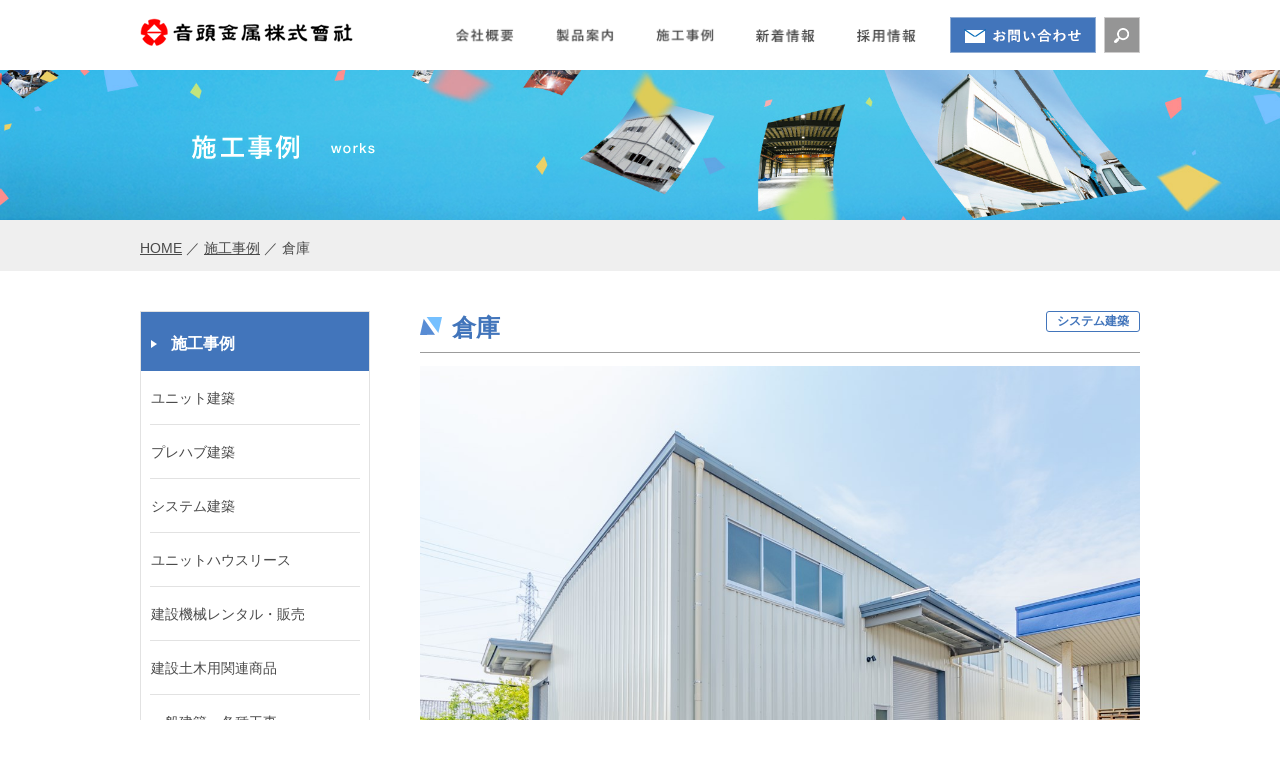

--- FILE ---
content_type: text/html; charset=UTF-8
request_url: https://ondo-k.co.jp/works/992/
body_size: 41217
content:
<meta http-equiv="X-UA-Compatible" content="IE=edge">
<meta charset="utf-8">
<meta name="description" content="石川県金沢市で、ユニットハウス・プレハブハウスのレンタル、建築工事一式、足場工事の３事業を柱に、快適な住空間の創造に取り組んでいます。">
<meta name="keywords" content="音頭金属、プレハブ、ユニットハウス、オンキン、">
<meta name="viewport" content="width=device-width, initial-scale=1.0, maximum-scale=1.0, user-scalable=no">
<meta name="format-detection" content="telephone=no">
<link rel="icon" href="https://ondo-k.co.jp/wp-content/themes/ondo/images/favicon.ico">
<script>(function(html){html.className = html.className.replace(/\bno-js\b/,'js')})(document.documentElement);</script>
<title>倉庫 &#8211; 音頭金属株式会社</title>
<meta name='robots' content='max-image-preview:large' />
<link rel='dns-prefetch' href='//fonts.googleapis.com' />
<link rel="alternate" type="application/rss+xml" title="音頭金属株式会社 &raquo; フィード" href="https://ondo-k.co.jp/feed/" />
<link rel="alternate" type="application/rss+xml" title="音頭金属株式会社 &raquo; コメントフィード" href="https://ondo-k.co.jp/comments/feed/" />
<script type="text/javascript">
/* <![CDATA[ */
window._wpemojiSettings = {"baseUrl":"https:\/\/s.w.org\/images\/core\/emoji\/15.0.3\/72x72\/","ext":".png","svgUrl":"https:\/\/s.w.org\/images\/core\/emoji\/15.0.3\/svg\/","svgExt":".svg","source":{"concatemoji":"https:\/\/ondo-k.co.jp\/wp-includes\/js\/wp-emoji-release.min.js?ver=6.5.7"}};
/*! This file is auto-generated */
!function(i,n){var o,s,e;function c(e){try{var t={supportTests:e,timestamp:(new Date).valueOf()};sessionStorage.setItem(o,JSON.stringify(t))}catch(e){}}function p(e,t,n){e.clearRect(0,0,e.canvas.width,e.canvas.height),e.fillText(t,0,0);var t=new Uint32Array(e.getImageData(0,0,e.canvas.width,e.canvas.height).data),r=(e.clearRect(0,0,e.canvas.width,e.canvas.height),e.fillText(n,0,0),new Uint32Array(e.getImageData(0,0,e.canvas.width,e.canvas.height).data));return t.every(function(e,t){return e===r[t]})}function u(e,t,n){switch(t){case"flag":return n(e,"\ud83c\udff3\ufe0f\u200d\u26a7\ufe0f","\ud83c\udff3\ufe0f\u200b\u26a7\ufe0f")?!1:!n(e,"\ud83c\uddfa\ud83c\uddf3","\ud83c\uddfa\u200b\ud83c\uddf3")&&!n(e,"\ud83c\udff4\udb40\udc67\udb40\udc62\udb40\udc65\udb40\udc6e\udb40\udc67\udb40\udc7f","\ud83c\udff4\u200b\udb40\udc67\u200b\udb40\udc62\u200b\udb40\udc65\u200b\udb40\udc6e\u200b\udb40\udc67\u200b\udb40\udc7f");case"emoji":return!n(e,"\ud83d\udc26\u200d\u2b1b","\ud83d\udc26\u200b\u2b1b")}return!1}function f(e,t,n){var r="undefined"!=typeof WorkerGlobalScope&&self instanceof WorkerGlobalScope?new OffscreenCanvas(300,150):i.createElement("canvas"),a=r.getContext("2d",{willReadFrequently:!0}),o=(a.textBaseline="top",a.font="600 32px Arial",{});return e.forEach(function(e){o[e]=t(a,e,n)}),o}function t(e){var t=i.createElement("script");t.src=e,t.defer=!0,i.head.appendChild(t)}"undefined"!=typeof Promise&&(o="wpEmojiSettingsSupports",s=["flag","emoji"],n.supports={everything:!0,everythingExceptFlag:!0},e=new Promise(function(e){i.addEventListener("DOMContentLoaded",e,{once:!0})}),new Promise(function(t){var n=function(){try{var e=JSON.parse(sessionStorage.getItem(o));if("object"==typeof e&&"number"==typeof e.timestamp&&(new Date).valueOf()<e.timestamp+604800&&"object"==typeof e.supportTests)return e.supportTests}catch(e){}return null}();if(!n){if("undefined"!=typeof Worker&&"undefined"!=typeof OffscreenCanvas&&"undefined"!=typeof URL&&URL.createObjectURL&&"undefined"!=typeof Blob)try{var e="postMessage("+f.toString()+"("+[JSON.stringify(s),u.toString(),p.toString()].join(",")+"));",r=new Blob([e],{type:"text/javascript"}),a=new Worker(URL.createObjectURL(r),{name:"wpTestEmojiSupports"});return void(a.onmessage=function(e){c(n=e.data),a.terminate(),t(n)})}catch(e){}c(n=f(s,u,p))}t(n)}).then(function(e){for(var t in e)n.supports[t]=e[t],n.supports.everything=n.supports.everything&&n.supports[t],"flag"!==t&&(n.supports.everythingExceptFlag=n.supports.everythingExceptFlag&&n.supports[t]);n.supports.everythingExceptFlag=n.supports.everythingExceptFlag&&!n.supports.flag,n.DOMReady=!1,n.readyCallback=function(){n.DOMReady=!0}}).then(function(){return e}).then(function(){var e;n.supports.everything||(n.readyCallback(),(e=n.source||{}).concatemoji?t(e.concatemoji):e.wpemoji&&e.twemoji&&(t(e.twemoji),t(e.wpemoji)))}))}((window,document),window._wpemojiSettings);
/* ]]> */
</script>
<style id='wp-emoji-styles-inline-css' type='text/css'>

	img.wp-smiley, img.emoji {
		display: inline !important;
		border: none !important;
		box-shadow: none !important;
		height: 1em !important;
		width: 1em !important;
		margin: 0 0.07em !important;
		vertical-align: -0.1em !important;
		background: none !important;
		padding: 0 !important;
	}
</style>
<link rel='stylesheet' id='wp-block-library-css' href='https://ondo-k.co.jp/wp-includes/css/dist/block-library/style.min.css?ver=6.5.7' type='text/css' media='all' />
<style id='classic-theme-styles-inline-css' type='text/css'>
/*! This file is auto-generated */
.wp-block-button__link{color:#fff;background-color:#32373c;border-radius:9999px;box-shadow:none;text-decoration:none;padding:calc(.667em + 2px) calc(1.333em + 2px);font-size:1.125em}.wp-block-file__button{background:#32373c;color:#fff;text-decoration:none}
</style>
<style id='global-styles-inline-css' type='text/css'>
body{--wp--preset--color--black: #000000;--wp--preset--color--cyan-bluish-gray: #abb8c3;--wp--preset--color--white: #ffffff;--wp--preset--color--pale-pink: #f78da7;--wp--preset--color--vivid-red: #cf2e2e;--wp--preset--color--luminous-vivid-orange: #ff6900;--wp--preset--color--luminous-vivid-amber: #fcb900;--wp--preset--color--light-green-cyan: #7bdcb5;--wp--preset--color--vivid-green-cyan: #00d084;--wp--preset--color--pale-cyan-blue: #8ed1fc;--wp--preset--color--vivid-cyan-blue: #0693e3;--wp--preset--color--vivid-purple: #9b51e0;--wp--preset--gradient--vivid-cyan-blue-to-vivid-purple: linear-gradient(135deg,rgba(6,147,227,1) 0%,rgb(155,81,224) 100%);--wp--preset--gradient--light-green-cyan-to-vivid-green-cyan: linear-gradient(135deg,rgb(122,220,180) 0%,rgb(0,208,130) 100%);--wp--preset--gradient--luminous-vivid-amber-to-luminous-vivid-orange: linear-gradient(135deg,rgba(252,185,0,1) 0%,rgba(255,105,0,1) 100%);--wp--preset--gradient--luminous-vivid-orange-to-vivid-red: linear-gradient(135deg,rgba(255,105,0,1) 0%,rgb(207,46,46) 100%);--wp--preset--gradient--very-light-gray-to-cyan-bluish-gray: linear-gradient(135deg,rgb(238,238,238) 0%,rgb(169,184,195) 100%);--wp--preset--gradient--cool-to-warm-spectrum: linear-gradient(135deg,rgb(74,234,220) 0%,rgb(151,120,209) 20%,rgb(207,42,186) 40%,rgb(238,44,130) 60%,rgb(251,105,98) 80%,rgb(254,248,76) 100%);--wp--preset--gradient--blush-light-purple: linear-gradient(135deg,rgb(255,206,236) 0%,rgb(152,150,240) 100%);--wp--preset--gradient--blush-bordeaux: linear-gradient(135deg,rgb(254,205,165) 0%,rgb(254,45,45) 50%,rgb(107,0,62) 100%);--wp--preset--gradient--luminous-dusk: linear-gradient(135deg,rgb(255,203,112) 0%,rgb(199,81,192) 50%,rgb(65,88,208) 100%);--wp--preset--gradient--pale-ocean: linear-gradient(135deg,rgb(255,245,203) 0%,rgb(182,227,212) 50%,rgb(51,167,181) 100%);--wp--preset--gradient--electric-grass: linear-gradient(135deg,rgb(202,248,128) 0%,rgb(113,206,126) 100%);--wp--preset--gradient--midnight: linear-gradient(135deg,rgb(2,3,129) 0%,rgb(40,116,252) 100%);--wp--preset--font-size--small: 13px;--wp--preset--font-size--medium: 20px;--wp--preset--font-size--large: 36px;--wp--preset--font-size--x-large: 42px;--wp--preset--spacing--20: 0.44rem;--wp--preset--spacing--30: 0.67rem;--wp--preset--spacing--40: 1rem;--wp--preset--spacing--50: 1.5rem;--wp--preset--spacing--60: 2.25rem;--wp--preset--spacing--70: 3.38rem;--wp--preset--spacing--80: 5.06rem;--wp--preset--shadow--natural: 6px 6px 9px rgba(0, 0, 0, 0.2);--wp--preset--shadow--deep: 12px 12px 50px rgba(0, 0, 0, 0.4);--wp--preset--shadow--sharp: 6px 6px 0px rgba(0, 0, 0, 0.2);--wp--preset--shadow--outlined: 6px 6px 0px -3px rgba(255, 255, 255, 1), 6px 6px rgba(0, 0, 0, 1);--wp--preset--shadow--crisp: 6px 6px 0px rgba(0, 0, 0, 1);}:where(.is-layout-flex){gap: 0.5em;}:where(.is-layout-grid){gap: 0.5em;}body .is-layout-flex{display: flex;}body .is-layout-flex{flex-wrap: wrap;align-items: center;}body .is-layout-flex > *{margin: 0;}body .is-layout-grid{display: grid;}body .is-layout-grid > *{margin: 0;}:where(.wp-block-columns.is-layout-flex){gap: 2em;}:where(.wp-block-columns.is-layout-grid){gap: 2em;}:where(.wp-block-post-template.is-layout-flex){gap: 1.25em;}:where(.wp-block-post-template.is-layout-grid){gap: 1.25em;}.has-black-color{color: var(--wp--preset--color--black) !important;}.has-cyan-bluish-gray-color{color: var(--wp--preset--color--cyan-bluish-gray) !important;}.has-white-color{color: var(--wp--preset--color--white) !important;}.has-pale-pink-color{color: var(--wp--preset--color--pale-pink) !important;}.has-vivid-red-color{color: var(--wp--preset--color--vivid-red) !important;}.has-luminous-vivid-orange-color{color: var(--wp--preset--color--luminous-vivid-orange) !important;}.has-luminous-vivid-amber-color{color: var(--wp--preset--color--luminous-vivid-amber) !important;}.has-light-green-cyan-color{color: var(--wp--preset--color--light-green-cyan) !important;}.has-vivid-green-cyan-color{color: var(--wp--preset--color--vivid-green-cyan) !important;}.has-pale-cyan-blue-color{color: var(--wp--preset--color--pale-cyan-blue) !important;}.has-vivid-cyan-blue-color{color: var(--wp--preset--color--vivid-cyan-blue) !important;}.has-vivid-purple-color{color: var(--wp--preset--color--vivid-purple) !important;}.has-black-background-color{background-color: var(--wp--preset--color--black) !important;}.has-cyan-bluish-gray-background-color{background-color: var(--wp--preset--color--cyan-bluish-gray) !important;}.has-white-background-color{background-color: var(--wp--preset--color--white) !important;}.has-pale-pink-background-color{background-color: var(--wp--preset--color--pale-pink) !important;}.has-vivid-red-background-color{background-color: var(--wp--preset--color--vivid-red) !important;}.has-luminous-vivid-orange-background-color{background-color: var(--wp--preset--color--luminous-vivid-orange) !important;}.has-luminous-vivid-amber-background-color{background-color: var(--wp--preset--color--luminous-vivid-amber) !important;}.has-light-green-cyan-background-color{background-color: var(--wp--preset--color--light-green-cyan) !important;}.has-vivid-green-cyan-background-color{background-color: var(--wp--preset--color--vivid-green-cyan) !important;}.has-pale-cyan-blue-background-color{background-color: var(--wp--preset--color--pale-cyan-blue) !important;}.has-vivid-cyan-blue-background-color{background-color: var(--wp--preset--color--vivid-cyan-blue) !important;}.has-vivid-purple-background-color{background-color: var(--wp--preset--color--vivid-purple) !important;}.has-black-border-color{border-color: var(--wp--preset--color--black) !important;}.has-cyan-bluish-gray-border-color{border-color: var(--wp--preset--color--cyan-bluish-gray) !important;}.has-white-border-color{border-color: var(--wp--preset--color--white) !important;}.has-pale-pink-border-color{border-color: var(--wp--preset--color--pale-pink) !important;}.has-vivid-red-border-color{border-color: var(--wp--preset--color--vivid-red) !important;}.has-luminous-vivid-orange-border-color{border-color: var(--wp--preset--color--luminous-vivid-orange) !important;}.has-luminous-vivid-amber-border-color{border-color: var(--wp--preset--color--luminous-vivid-amber) !important;}.has-light-green-cyan-border-color{border-color: var(--wp--preset--color--light-green-cyan) !important;}.has-vivid-green-cyan-border-color{border-color: var(--wp--preset--color--vivid-green-cyan) !important;}.has-pale-cyan-blue-border-color{border-color: var(--wp--preset--color--pale-cyan-blue) !important;}.has-vivid-cyan-blue-border-color{border-color: var(--wp--preset--color--vivid-cyan-blue) !important;}.has-vivid-purple-border-color{border-color: var(--wp--preset--color--vivid-purple) !important;}.has-vivid-cyan-blue-to-vivid-purple-gradient-background{background: var(--wp--preset--gradient--vivid-cyan-blue-to-vivid-purple) !important;}.has-light-green-cyan-to-vivid-green-cyan-gradient-background{background: var(--wp--preset--gradient--light-green-cyan-to-vivid-green-cyan) !important;}.has-luminous-vivid-amber-to-luminous-vivid-orange-gradient-background{background: var(--wp--preset--gradient--luminous-vivid-amber-to-luminous-vivid-orange) !important;}.has-luminous-vivid-orange-to-vivid-red-gradient-background{background: var(--wp--preset--gradient--luminous-vivid-orange-to-vivid-red) !important;}.has-very-light-gray-to-cyan-bluish-gray-gradient-background{background: var(--wp--preset--gradient--very-light-gray-to-cyan-bluish-gray) !important;}.has-cool-to-warm-spectrum-gradient-background{background: var(--wp--preset--gradient--cool-to-warm-spectrum) !important;}.has-blush-light-purple-gradient-background{background: var(--wp--preset--gradient--blush-light-purple) !important;}.has-blush-bordeaux-gradient-background{background: var(--wp--preset--gradient--blush-bordeaux) !important;}.has-luminous-dusk-gradient-background{background: var(--wp--preset--gradient--luminous-dusk) !important;}.has-pale-ocean-gradient-background{background: var(--wp--preset--gradient--pale-ocean) !important;}.has-electric-grass-gradient-background{background: var(--wp--preset--gradient--electric-grass) !important;}.has-midnight-gradient-background{background: var(--wp--preset--gradient--midnight) !important;}.has-small-font-size{font-size: var(--wp--preset--font-size--small) !important;}.has-medium-font-size{font-size: var(--wp--preset--font-size--medium) !important;}.has-large-font-size{font-size: var(--wp--preset--font-size--large) !important;}.has-x-large-font-size{font-size: var(--wp--preset--font-size--x-large) !important;}
.wp-block-navigation a:where(:not(.wp-element-button)){color: inherit;}
:where(.wp-block-post-template.is-layout-flex){gap: 1.25em;}:where(.wp-block-post-template.is-layout-grid){gap: 1.25em;}
:where(.wp-block-columns.is-layout-flex){gap: 2em;}:where(.wp-block-columns.is-layout-grid){gap: 2em;}
.wp-block-pullquote{font-size: 1.5em;line-height: 1.6;}
</style>
<link rel='stylesheet' id='twentyfifteen-fonts-css' href='https://fonts.googleapis.com/css?family=Noto+Sans%3A400italic%2C700italic%2C400%2C700%7CNoto+Serif%3A400italic%2C700italic%2C400%2C700%7CInconsolata%3A400%2C700&#038;subset=latin%2Clatin-ext' type='text/css' media='all' />
<link rel='stylesheet' id='genericons-css' href='https://ondo-k.co.jp/wp-content/themes/ondo/genericons/genericons.css?ver=3.2' type='text/css' media='all' />
<link rel='stylesheet' id='twentyfifteen-style-css' href='https://ondo-k.co.jp/wp-content/themes/ondo/style.css?ver=6.5.7' type='text/css' media='all' />
<!--[if lt IE 9]>
<link rel='stylesheet' id='twentyfifteen-ie-css' href='https://ondo-k.co.jp/wp-content/themes/ondo/css/ie.css?ver=20141010' type='text/css' media='all' />
<![endif]-->
<!--[if lt IE 8]>
<link rel='stylesheet' id='twentyfifteen-ie7-css' href='https://ondo-k.co.jp/wp-content/themes/ondo/css/ie7.css?ver=20141010' type='text/css' media='all' />
<![endif]-->
<script type="text/javascript" src="https://ondo-k.co.jp/wp-includes/js/jquery/jquery.min.js?ver=3.7.1" id="jquery-core-js"></script>
<script type="text/javascript" src="https://ondo-k.co.jp/wp-includes/js/jquery/jquery-migrate.min.js?ver=3.4.1" id="jquery-migrate-js"></script>
<link rel="https://api.w.org/" href="https://ondo-k.co.jp/wp-json/" /><link rel="canonical" href="https://ondo-k.co.jp/works/992/" />
<link rel='shortlink' href='https://ondo-k.co.jp/?p=992' />
<link rel="alternate" type="application/json+oembed" href="https://ondo-k.co.jp/wp-json/oembed/1.0/embed?url=https%3A%2F%2Fondo-k.co.jp%2Fworks%2F992%2F" />
<link rel="alternate" type="text/xml+oembed" href="https://ondo-k.co.jp/wp-json/oembed/1.0/embed?url=https%3A%2F%2Fondo-k.co.jp%2Fworks%2F992%2F&#038;format=xml" />
<style type="text/css">.recentcomments a{display:inline !important;padding:0 !important;margin:0 !important;}</style><link rel="stylesheet" href="https://ondo-k.co.jp/wp-content/themes/ondo/common/css/common.css">
			<link rel="stylesheet" href="https://ondo-k.co.jp/wp-content/themes/ondo/css/works.css" />
	
<link rel="stylesheet" href="https://ondo-k.co.jp/wp-content/themes/ondo/css/common-override.css">
<link rel="stylesheet" href="https://ondo-k.co.jp/wp-content/themes/ondo/css/override.css">

<script src="https://ondo-k.co.jp/wp-content/themes/ondo/common/js/jquery.min.js"></script>
<script src="https://ondo-k.co.jp/wp-content/themes/ondo/common/js/common.js"></script>
<script src="https://ondo-k.co.jp/wp-content/themes/ondo/common/js/scrolltopcontrol.js"></script>
<script src="https://ondo-k.co.jp/wp-content/themes/ondo/common/js/colorbox/jquery.colorbox-min.js"></script>
<script src="https://ondo-k.co.jp/wp-content/themes/ondo/common/js/jquery.tile.min.js"></script>
<link rel="stylesheet" href="https://ondo-k.co.jp/wp-content/themes/ondo/common/js/colorbox/colorbox.css" />
<!--[if lt IE 9]>
<script src="https://ondo-k.co.jp/wp-content/themes/ondo/common/js/html5shiv.js"></script>
<script src="https://ondo-k.co.jp/wp-content/themes/ondo/common/js/css3-mediaqueries.js"></script>
<![endif]-->
<script>
	(function(i, s, o, g, r, a, m) {
		i['GoogleAnalyticsObject'] = r;
		i[r] = i[r] || function() {
			(i[r].q = i[r].q || []).push(arguments)
		}, i[r].l = 1 * new Date();
		a = s.createElement(o),
			m = s.getElementsByTagName(o)[0];
		a.async = 1;
		a.src = g;
		m.parentNode.insertBefore(a, m)
	})(window, document, 'script', '//www.google-analytics.com/analytics.js', 'ga');

	ga('create', 'UA-73070840-1', 'auto');
	ga('require', 'displayfeatures');
	ga('send', 'pageview');
</script>
</head>

<body class="works-template-default single single-works postid-992">
	<div id="wrapper">

		<header id="headerSp">
			<div class="inner clearfix">
				<p class="logo"><a href="https://ondo-k.co.jp/"><img src="https://ondo-k.co.jp/wp-content/themes/ondo/common/images/sp_logo.gif" alt="音頭金属株式會社"></a></p>
				<p class="menuBtn open"><img src="https://ondo-k.co.jp/wp-content/themes/ondo/common/images/sp_menu.gif" alt="menu"></p>
				<div id="menu">
					<span class="bgMenu close">&nbsp;</span>
					<div class="menuBg">
						<div class="menuHead">
							<p class="logo"><a href="https://ondo-k.co.jp/"><img src="https://ondo-k.co.jp/wp-content/themes/ondo/common/images/sp_logo_on.png" alt="音頭金属株式會社"></a></p>
							<p class="closeBtn close"><img src="https://ondo-k.co.jp/wp-content/themes/ondo/common/images/close.gif" alt="close"></p>
						</div>
						<ul>
							<li><a href="https://ondo-k.co.jp/">ホーム</a></li>
							<li class="child"><a href="https://ondo-k.co.jp/outline/">会社概要</a></li>
							<li class="child"><a href="https://ondo-k.co.jp/outline/greeting/">　ー 代表挨拶</a></li>
							<li class="child"><a href="https://ondo-k.co.jp/outline/office/">　ー 事業所一覧</a></li>
							<li><a href="https://ondo-k.co.jp/outline/group/">　ー グループ一覧</a></li>
							<li><a href="https://ondo-k.co.jp/product/">製品案内</a></li>
							<li><a href="https://ondo-k.co.jp/works/">施工事例</a></li>
							<li><a href="https://ondo-k.co.jp/news/">新着情報</a></li>
							<li><a href="https://ondo-k.co.jp/recruit/">採用情報</a></li>
							<li><a href="https://ondo-k.co.jp/form/">お問い合わせ</a></li>
						</ul>
					</div>
				</div>
			</div>
		</header><!-- //#headerSp -->

		

		<header id="header">
			<div class="hinner clearfix">
				<p id="logo"><a href="https://ondo-k.co.jp"><img src="https://ondo-k.co.jp/wp-content/themes/ondo/common/images/logo.gif" alt="音頭金属株式會社"></a></p>
				<nav id="navi">
					<ul class="clearfix">
						<li><a href="https://ondo-k.co.jp/outline/"><img src="https://ondo-k.co.jp/wp-content/themes/ondo/common/images/navi_btn01.gif" alt="会社概要"></a></li>
						<li><a href="https://ondo-k.co.jp/product/"><img src="https://ondo-k.co.jp/wp-content/themes/ondo/common/images/navi_btn02.gif" alt="製品案内"></a></li>
						<li><a href="https://ondo-k.co.jp/works/"><img src="https://ondo-k.co.jp/wp-content/themes/ondo/common/images/navi_btn03.gif" alt="施工事例"></a></li>
						<li><a href="https://ondo-k.co.jp/news/"><img src="https://ondo-k.co.jp/wp-content/themes/ondo/common/images/navi_btn04.gif" alt="新着情報"></a></li>
						<li><a href="https://ondo-k.co.jp/recruit/"><img src="https://ondo-k.co.jp/wp-content/themes/ondo/common/images/navi_btn05.gif" alt="採用情報"></a></li>
					</ul>
				</nav>
				<dl class="hbtn">
					<dt><a href="https://ondo-k.co.jp/form/"><img src="https://ondo-k.co.jp/wp-content/themes/ondo/common/images/btn_contact.gif" alt="お問い合わせ"></a></dt>
					<dd><a href="javascript:void(0);"><img src="https://ondo-k.co.jp/wp-content/themes/ondo/common/images/btn_search.gif" alt="search"></a></dd>
				</dl>
				<div id="searchBox">
					<span class="sankaku"></span>
					<form role="search" method="get" id="searchform" action="https://ondo-k.co.jp/" class="search-form navbar-form form-inline" >
    <label class="screen-reader-text" for="s"></label>
		
		<input type="text"" value=""  placeholder="検索はこちら" name="s" id="s" class="keywords search-field form-control" />
		<input type="submit" class="search-submit btn btn-default over" value="検索" />
		<a id="btn_search_close" href="javascript:void(0);"><img src="https://ondo-k.co.jp/wp-content/themes/ondo/common/images/search_close.jpg" alt=""></a>
		
    
    </form>				</div>
			</div>
		</header><!-- //#header --><script defer src="https://ondo-k.co.jp/wp-content/themes/ondo/common/js/jquery.flexslider.js"></script>
<script type="text/javascript">
	$(window).load(function() {
		$('.flexslider').flexslider({
			animation: "slide",
			controlNav: "thumbnails"
		});
	});
</script>

<div id="contents">
	<section class="mainimg">
	<div class="inner">
					<h1 class="ttl"><img src="https://ondo-k.co.jp/wp-content/themes/ondo/images/works/ttl01.png" alt="施工事例" class="pcon"><img src="https://ondo-k.co.jp/wp-content/themes/ondo/images/works/sp_mainimg.jpg" alt="施工事例" class="spon"></h1>
			</div>
</section>

<div id="pnavi">
	<ul class="fo14 clearfix">
		<li><a href="https://ondo-k.co.jp">HOME</a>&nbsp;／&nbsp;</li>
		<li><a href="https://ondo-k.co.jp/works/">施工事例</a>&nbsp;／&nbsp;</li><li>倉庫</li>	</ul>
</div>
	<div id="mainBody">
		<aside class="subArea">
	<div class="snavi">
					<p class="slinks fo16"><a href="https://ondo-k.co.jp/works/"><span>施工事例</span></a></p>
			<ul class="fo14">
				<li id="menu-item-370" class="menu-item menu-item-type-taxonomy menu-item-object-works_cat menu-item-370"><a href="https://ondo-k.co.jp/works/works_cat/unithouse/">ユニット建築</a></li>
<li id="menu-item-369" class="menu-item menu-item-type-taxonomy menu-item-object-works_cat menu-item-369"><a href="https://ondo-k.co.jp/works/works_cat/prefab/">プレハブ建築</a></li>
<li id="menu-item-367" class="menu-item menu-item-type-taxonomy menu-item-object-works_cat current-works-ancestor current-menu-parent current-works-parent menu-item-367"><a href="https://ondo-k.co.jp/works/works_cat/system/">システム建築</a></li>
<li id="menu-item-371" class="menu-item menu-item-type-taxonomy menu-item-object-works_cat menu-item-371"><a href="https://ondo-k.co.jp/works/works_cat/unithouse-lease/">ユニットハウスリース</a></li>
<li id="menu-item-374" class="menu-item menu-item-type-taxonomy menu-item-object-works_cat menu-item-374"><a href="https://ondo-k.co.jp/works/works_cat/machine-lease/">建設機械レンタル・販売</a></li>
<li id="menu-item-375" class="menu-item menu-item-type-taxonomy menu-item-object-works_cat menu-item-375"><a href="https://ondo-k.co.jp/works/works_cat/doboku/">建設土木用関連商品</a></li>
<li id="menu-item-372" class="menu-item menu-item-type-taxonomy menu-item-object-works_cat menu-item-372"><a href="https://ondo-k.co.jp/works/works_cat/ippan/">一般建築・各種工事</a></li>
			</ul>
		
	</div>
	<p class="pb10"><img src="https://ondo-k.co.jp/wp-content/themes/ondo/common/images/sub_tel.jpg" alt="お電話でのお問い合わせ TEL.076-252-6155 (平日 00:00～00:00)"></p>
	<p class="pb10"><a href="https://ondo-k.co.jp/form/"><img src="https://ondo-k.co.jp/wp-content/themes/ondo/common/images/sub_btn.jpg" alt="お問い合わせはこちら"></a></p>
	<p><a href="https://ondo-k.co.jp/wp-content/themes/ondo/images/top/pamphlet.pdf" target="_blank"><img src="https://ondo-k.co.jp/wp-content/themes/ondo/images/top/bnr_dl-pamphlet_lowerpage.jpg" alt="会社案内パンフレット"></a></p>
			<ul class="subBanner">
			<li><a href="https://ondo-k.co.jp/product/unithouse/"><img src="https://ondo-k.co.jp/wp-content/themes/ondo/common/images/sub_ban01.jpg" alt="ユニット建築"></a></li>
			<li><a href="https://ondo-k.co.jp/product/unithouse-lease/"><img src="https://ondo-k.co.jp/wp-content/themes/ondo/common/images/sub_ban02.jpg" alt="ユニットハウスリース"></a></li>
			<li><a href="https://ondo-k.co.jp/product/prefab/"><img src="https://ondo-k.co.jp/wp-content/themes/ondo/common/images/sub_ban03.jpg" alt="プレハブ建築"></a></li>
			<li><a href="https://ondo-k.co.jp/product/prefab-lease/"><img src="https://ondo-k.co.jp/wp-content/themes/ondo/common/images/sub_ban04.jpg" alt="プレハブハウスリース"></a></li>
			<li><a href="https://ondo-k.co.jp/product/system/"><img src="https://ondo-k.co.jp/wp-content/themes/ondo/common/images/sub_ban05.jpg" alt="システム建築"></a></li>
			<li><a href="https://ondo-k.co.jp/product/machine-lease/"><img src="https://ondo-k.co.jp/wp-content/themes/ondo/common/images/sub_ban06.jpg" alt="建設機械 リース・販売"></a></li>
			<li><a href="https://ondo-k.co.jp/product/doboku/"><img src="https://ondo-k.co.jp/wp-content/themes/ondo/images/top/lineup_img08.jpg" alt="建設土木用 関連商品"></a></li>
			<li><a href="https://ondo-k.co.jp/product/ippan/"><img src="https://ondo-k.co.jp/wp-content/themes/ondo/images/top/lineup_img09.jpg" alt="一般建築・各種工事"></a></li>
		</ul>
	
</aside>
		<section class="mainArea">
													<h2 class="headTitle02 line clearfix"><span class="fo24">倉庫</span>
							<span class="smTxt">システム建築</span></h2>


						<div class="flexslider"><ul class="slides"><li data-thumb="https://ondo-k.co.jp/wp-content/uploads/2017/09/K-SK003-1.jpg"><img src="https://ondo-k.co.jp/wp-content/uploads/2017/09/K-SK003-1.jpg"></li><li data-thumb="https://ondo-k.co.jp/wp-content/uploads/2017/09/K-SK003-2.jpg"><img src="https://ondo-k.co.jp/wp-content/uploads/2017/09/K-SK003-2.jpg"></li><li data-thumb="https://ondo-k.co.jp/wp-content/uploads/2017/09/K-SK003-3.jpg"><img src="https://ondo-k.co.jp/wp-content/uploads/2017/09/K-SK003-3.jpg"></li><li data-thumb="https://ondo-k.co.jp/wp-content/uploads/2017/09/K-SK003-4.jpg"><img src="https://ondo-k.co.jp/wp-content/uploads/2017/09/K-SK003-4.jpg"></li></ul></div><div class="worksArea"><div class="txtArea"><div><p class="title fo20">庫内のフォークリフト作業に、梁間方向15mの大スパン</p><p class="txt fo14">石川県金沢市、倉庫の新築工事です。倉庫内では、フォークリフトを使用した作業が多く、大規模空間の必要性から、yess建築工法をご採用いただきました。柱状改良に合わせての基礎設計となり、鉄骨システムはリジッドフレームシステムで、梁間方向15mの大スパン空間を設けることができました。鉄骨重量も在来鉄骨造より軽量のため、鉄骨工事、地業工事、基礎工事のコストを削減でき、工期も短縮することができました。</p><p class="img"><img src="https://ondo-k.co.jp/wp-content/themes/ondo/images/works/img01.png" alt="施工 ポイント"></p></div></div><h3 class="headTitle03 fo18">詳細情報</h3><table class="fo14"><tr><th>工　　　法</th><td>yess建築工法</td></tr><tr><th>製品タイプ</th><td>スーパーラピッド（多雪地域用）</td></tr><tr><th>施　工　地</th><td>石川県金沢市</td></tr><tr><th>全 体 工 期</th><td>約100日</td></tr><tr><th>施 工 規 模</th><td>15m × 27m 平屋建 405㎡</td></tr><tr><th>屋　　　根</th><td>SSルーフ（ガルバリウム鋼板）</td></tr><tr><th>外　　　壁</th><td>Vリブウォール（カラーガルバリウム鋼板）</td></tr><tr><th>基　　　礎</th><td>独立基礎</td></tr><tr><th>お問合わせ<br class="spon">番号</th><td>K-SK003</td></tr></table>
						<p class="txt fo13 pcon">※工期は原則として基礎着工から完成までです（地盤改良や外構工事は含んでいません）。</p>

						<a href="https://ondo-k.co.jp/form/?post_id=992" class="worksArea_contactBtn">この製品について問い合わせる</a>
	</div>
	<ul class="btnArea">
		<li class="btn">
							<a href="https://ondo-k.co.jp/works/898/"><img src="https://ondo-k.co.jp/wp-content/themes/ondo/images/works/btn_prev.gif" alt="前へ" class="pcon"><img src="https://ondo-k.co.jp/wp-content/themes/ondo/images/works/sp_btn_prev.gif" alt="前へ" class="spon"></a>
					</li>
		<li class="more"><a href="https://ondo-k.co.jp/works/"><img src="https://ondo-k.co.jp/wp-content/themes/ondo/images/works/btn_more.gif" alt="一覧を見る" class="pcon"><img src="https://ondo-k.co.jp/wp-content/themes/ondo/images/works/sp_btn_more.gif" alt="一覧を見る" class="spon"></a></li>
		<li class="btn">
							<a href="https://ondo-k.co.jp/works/889/"><img src="https://ondo-k.co.jp/wp-content/themes/ondo/images/works/btn_next.gif" alt="次へ" class="pcon"><img src="https://ondo-k.co.jp/wp-content/themes/ondo/images/works/sp_btn_next.gif" alt="次へ" class="spon"></a>
					</li>
	</ul>
<div class='yarpp yarpp-related yarpp-related-website yarpp-related-none yarpp-template-yarpp-template-pages'>

</div><!-- blogpage_content end -->
</div>

</section>
</div>
</div><!-- //#content -->
<footer id="footer">
	<div class="contactArea">
		<div class="contactArea_head">
			<h2 class="contactArea_head_title">お問い合わせはこちら</h2>
			<p class="contactArea_head_description">ご質問やご相談など、お気軽にお問い合わせください。</p>
		</div>

		<div class="contactArea_content">
			<div class="contactArea_content_tel">
				<h3 class="contactArea_content_tel_title">最寄りのエリアに電話する<span class="contactArea_content_tel_title_attention">（受付時間 平日8：15～17：00）</span></h3>
				<ul class="contactArea_content_tel_list">
					<li class="contactArea_content_tel_list_item">
						<a href="tel:0762585558" class="contactArea_content_tel_list_item_inner">
							<span class="contactArea_content_tel_list_item_name">金沢支店</span>
							<span class="contactArea_content_tel_list_item_number">076-258-5558</span>
						</a>
					</li>

					<li class="contactArea_content_tel_list_item">
						<a href="tel:0776536011" class="contactArea_content_tel_list_item_inner">
							<span class="contactArea_content_tel_list_item_name">福井営業所</span>
							<span class="contactArea_content_tel_list_item_number">0776-53-6011</span>
						</a>
					</li>
					<li class="contactArea_content_tel_list_item">
						<a href="tel:0766864500" class="contactArea_content_tel_list_item_inner">
							<span class="contactArea_content_tel_list_item_name">富山営業所</span>
							<span class="contactArea_content_tel_list_item_number">0766-86-4500</span>
						</a>
					</li>
					<li class="contactArea_content_tel_list_item">
						<a href="tel:0523520435" class="contactArea_content_tel_list_item_inner">
							<span class="contactArea_content_tel_list_item_name">名古屋支店</span>
							<span class="contactArea_content_tel_list_item_number">052-352-0435</span>
						</a>
					</li>
				</ul>
			</div>

			<div class="contactArea_content_mail">
				<h3 class="contactArea_content_mail_title">メールフォームからお問い合わせ</h3>
				<a href="https://ondo-k.co.jp/form/" class="contactArea_content_mail_linkButton">お問い合わせはこちら</a>
			</div>
		</div>
	</div>

	<!-- <div class="mailArea">
		<p class="mailTit spon fo13">お問い合わせはこちら</p>
		<div class="mail">
			<p class="pcon"><img src="https://ondo-k.co.jp/wp-content/themes/ondo/common/images/mail_img.jpg" alt="お問い合わせはこちら ご質問やご相談など、お気軽にお問い合わせください。 076-252-6155 （平日 00:00～00:00）"></p>
			<p class="spon tel"><a href="tel:076-252-6155"><img src="https://ondo-k.co.jp/wp-content/themes/ondo/common/images/top_sp_tel.gif" alt="076-252-6155 （平日 00:00～00:00）"></a></p>
			<p class="btn"><a href="https://ondo-k.co.jp/form/"><img src="https://ondo-k.co.jp/wp-content/themes/ondo/common/images/mail_btn.jpg" alt="お問い合わせフォームはこちら" class="pcon"><img src="https://ondo-k.co.jp/wp-content/themes/ondo/common/images/sp_mail_btn.gif" alt="お問い合わせフォームはこちら" class="spon"></a></p>
		</div>
	</div> -->
	<p class="pageTop spon"><a href="#wrapper"><img src="https://ondo-k.co.jp/wp-content/themes/ondo/common/images/sp_page_top.gif" alt="Pagetop"></a></p>
	<div id="finner">
		<nav id="fnaviSp">
			<ul>
				<li><a href="https://ondo-k.co.jp/">ホーム</a></li>
				<li><a href="https://ondo-k.co.jp/outline/">会社概要</a></li>
				<li><a href="https://ondo-k.co.jp/product/">製品案内</a></li>
				<li><a href="https://ondo-k.co.jp/works/">施工事例</a></li>
				<li><a href="https://ondo-k.co.jp/news/">新着情報</a></li>
				<li><a href="https://ondo-k.co.jp/recruit/">採用情報</a></li>
				<li><a href="https://ondo-k.co.jp/form/">お問い合わせ</a></li>
				<li><a href="https://ondo-k.co.jp/terms/">賃貸借取引契約条項例</a></li>
			</ul>
		</nav>
		<div class="flogo clearfix">
			<p><a href="https://ondo-k.co.jp/"><img src="https://ondo-k.co.jp/wp-content/themes/ondo/common/images/flogo.gif" alt="音頭金属株式會社"></a></p>
			<address class="fo14">〒920-0811　石川県金沢市小坂町中18-4<span class="pcon">TEL.076-252-6155 ／ FAX.076-252-9761</span><span class="spon">TEL　076-252-6155 &#12857;<span class="pl20">FAX　076-252-9761</span></span></address>
		</div>
		<div class="fnavi clearfix">
			<ul class="flinks">
				<li><a href="https://ondo-k.co.jp/outline/">会社概要</a>
					<ul>
						<li><a href="https://ondo-k.co.jp/outline/greeting/">代表挨拶</a></li>
						<li><a href="https://ondo-k.co.jp/outline/group/">グループ一覧</a></li>
						<li><a href="https://ondo-k.co.jp/outline/office/">事業所一覧</a></li>
					</ul>
				</li>
			</ul>
			<ul class="flinks widDif">
				<li class="clearfix"><a href="https://ondo-k.co.jp/product/">製品案内</a>
					<div class="menu-footer-%e8%a3%bd%e5%93%81%e6%a1%88%e5%86%851-container"><ul id="menu-footer-%e8%a3%bd%e5%93%81%e6%a1%88%e5%86%851" class="menu"><li id="menu-item-382" class="menu-item menu-item-type-post_type menu-item-object-page menu-item-382"><a href="https://ondo-k.co.jp/product/unithouse/">ユニット建築</a></li>
<li id="menu-item-380" class="menu-item menu-item-type-post_type menu-item-object-page menu-item-380"><a href="https://ondo-k.co.jp/product/prefab/">プレハブ建築</a></li>
<li id="menu-item-381" class="menu-item menu-item-type-post_type menu-item-object-page menu-item-381"><a href="https://ondo-k.co.jp/product/system/">システム建築</a></li>
<li id="menu-item-379" class="menu-item menu-item-type-post_type menu-item-object-page menu-item-379"><a href="https://ondo-k.co.jp/product/unithouse-lease/">ユニットハウスリース</a></li>
</ul></div>					<div class="menu-footer-%e8%a3%bd%e5%93%81%e6%a1%88%e5%86%852-container"><ul id="menu-footer-%e8%a3%bd%e5%93%81%e6%a1%88%e5%86%852" class="menu"><li id="menu-item-386" class="menu-item menu-item-type-post_type menu-item-object-page menu-item-386"><a href="https://ondo-k.co.jp/product/machine-lease/">建設機械レンタル・販売</a></li>
<li id="menu-item-384" class="menu-item menu-item-type-post_type menu-item-object-page menu-item-384"><a href="https://ondo-k.co.jp/product/doboku/">建設土木用関連商品</a></li>
<li id="menu-item-383" class="menu-item menu-item-type-post_type menu-item-object-page menu-item-383"><a href="https://ondo-k.co.jp/product/ippan/">一般建築・各種工事</a></li>
</ul></div>				</li>
			</ul>
			<ul class="flinks widDif02">
				<li><a href="https://ondo-k.co.jp/works/">施工事例</a>
					<div class="menu-%e6%96%bd%e5%b7%a5%e4%ba%8b%e4%be%8b%e3%83%a1%e3%83%8b%e3%83%a5%e3%83%bc-container"><ul id="menu-%e6%96%bd%e5%b7%a5%e4%ba%8b%e4%be%8b%e3%83%a1%e3%83%8b%e3%83%a5%e3%83%bc-1" class="menu"><li class="menu-item menu-item-type-taxonomy menu-item-object-works_cat menu-item-370"><a href="https://ondo-k.co.jp/works/works_cat/unithouse/">ユニット建築</a></li>
<li class="menu-item menu-item-type-taxonomy menu-item-object-works_cat menu-item-369"><a href="https://ondo-k.co.jp/works/works_cat/prefab/">プレハブ建築</a></li>
<li class="menu-item menu-item-type-taxonomy menu-item-object-works_cat current-works-ancestor current-menu-parent current-works-parent menu-item-367"><a href="https://ondo-k.co.jp/works/works_cat/system/">システム建築</a></li>
<li class="menu-item menu-item-type-taxonomy menu-item-object-works_cat menu-item-371"><a href="https://ondo-k.co.jp/works/works_cat/unithouse-lease/">ユニットハウスリース</a></li>
<li class="menu-item menu-item-type-taxonomy menu-item-object-works_cat menu-item-374"><a href="https://ondo-k.co.jp/works/works_cat/machine-lease/">建設機械レンタル・販売</a></li>
<li class="menu-item menu-item-type-taxonomy menu-item-object-works_cat menu-item-375"><a href="https://ondo-k.co.jp/works/works_cat/doboku/">建設土木用関連商品</a></li>
<li class="menu-item menu-item-type-taxonomy menu-item-object-works_cat menu-item-372"><a href="https://ondo-k.co.jp/works/works_cat/ippan/">一般建築・各種工事</a></li>
</ul></div>				</li>
			</ul>
			<ul class="flinks pr00">
				<li><a href="https://ondo-k.co.jp/news/">新着情報</a></li>
				<li><a href="https://ondo-k.co.jp/recruit/">採用情報</a></li>
				<li><a href="https://ondo-k.co.jp/form/">お問い合わせ</a></li>
				<li><a href="https://ondo-k.co.jp/terms/">賃貸借取引契約条項例</a></li>
				<li><a href="https://ondo-k.co.jp/sitemap/">サイトマップ</a></li>
			</ul>
		</div>
	</div>
	<p class="copyright fo10"><small>Copyright(c) 2015 OndoKinzoku Corporation. All Rights Reserved</small></p>
</footer>
</div><!-- #wrapper -->
<link rel='stylesheet' id='yarppRelatedCss-css' href='https://ondo-k.co.jp/wp-content/plugins/yet-another-related-posts-plugin/style/related.css?ver=5.30.10' type='text/css' media='all' />
<script type="text/javascript" src="https://ondo-k.co.jp/wp-content/themes/ondo/js/skip-link-focus-fix.js?ver=20141010" id="twentyfifteen-skip-link-focus-fix-js"></script>
<script type="text/javascript" id="twentyfifteen-script-js-extra">
/* <![CDATA[ */
var screenReaderText = {"expand":"<span class=\"screen-reader-text\">\u30b5\u30d6\u30e1\u30cb\u30e5\u30fc\u3092\u5c55\u958b<\/span>","collapse":"<span class=\"screen-reader-text\">\u30b5\u30d6\u30e1\u30cb\u30e5\u30fc\u3092\u9589\u3058\u308b<\/span>"};
/* ]]> */
</script>
<script type="text/javascript" src="https://ondo-k.co.jp/wp-content/themes/ondo/js/functions.js?ver=20150330" id="twentyfifteen-script-js"></script>

</body>

</html>

--- FILE ---
content_type: text/css
request_url: https://ondo-k.co.jp/wp-content/themes/ondo/common/css/common.css
body_size: 23292
content:
@charset "UTF-8";

html,
body,
div,
span,
object,
iframe,
h1,
h2,
h3,
h4,
h5,
h6,
p,
blockquote,
pre,
abbr,
address,
cite,
code,
del,
dfn,
em,
img,
ins,
kbd,
q,
samp,
small,
strong,
sub,
sup,
var,
b,
i,
dl,
dt,
dd,
ol,
ul,
li,
fieldset,
form,
label,
legend,
table,
caption,
tbody,
tfoot,
thead,
tr,
th,
td,
article,
aside,
canvas,
details,
figcaption,
figure,
footer,
header,
hgroup,
menu,
nav,
section,
summary,
time,
mark,
audio,
video {
  margin: 0;
  padding: 0;
  border: 0;
  outline: 0;
  font-size: 100%;
  vertical-align: baseline;
  background: transparent;
}
article,
aside,
details,
figcaption,
figure,
footer,
header,
hgroup,
menu,
nav,
section {
  display: block;
}
ul {
  list-style: none;
}
img {
  width: 100%;
  border: none;
  vertical-align: bottom;
}
blockquote,
q {
  quotes: none;
}
blockquote:before,
blockquote:after,
q:before,
q:after {
  content: "";
  content: none;
}
address,
em,
code,
cite,
dfn,
var,
optgroup {
  font-style: normal;
}
a {
  margin: 0;
  padding: 0;
  font-size: 100%;
  vertical-align: baseline;
  text-decoration: none;
  outline: none;
}
a:hover {
  text-decoration: underline;
}
a:hover img {
  opacity: 0.8;
  filter: alpha(opacity=80);
  -ms-filter: "alpha(opacity=80)";
}
table {
  border-collapse: collapse;
  border-spacing: 0;
}
input,
select {
  vertical-align: middle;
}
input[type="button"],
input[type="text"],
input[type="submit"],
input[type="reset"],
textarea {
  -webkit-appearance: none;
  border-radius: 0;
}
.clearfix:after {
  content: ".";
  display: block;
  height: 0;
  clear: both;
  visibility: hidden;
}
.clearfix {
  display: inline-block;
}
* html .clearfix {
  height: 1%;
}
.clearfix {
  display: block;
}

/*  common  */
.clear {
  font-size: 1px;
  height: 1px;
  clear: both;
}
.left {
  float: left;
  display: inline;
}

.right {
  float: right;
  display: inline;
}
.alignCenter {
  text-align: center;
}
.alignLeft {
  text-align: left;
}
.alignRight {
  text-align: right;
}
.valignTop {
  vertical-align: top;
}
.valignMiddle {
  vertical-align: middle;
}
.valignBottom {
  vertical-align: bottom;
}

.mt00 {
  margin-top: 0 !important;
}
.mt05 {
  margin-top: 5px !important;
}
.mt10 {
  margin-top: 10px !important;
}
.mt15 {
  margin-top: 15px !important;
}
.mt20 {
  margin-top: 20px !important;
}
.mt25 {
  margin-top: 25px !important;
}
.mt30 {
  margin-top: 30px !important;
}
.mt35 {
  margin-top: 35px !important;
}
.mt40 {
  margin-top: 40px !important;
}
.mt45 {
  margin-top: 45px !important;
}
.mt50 {
  margin-top: 50px !important;
}
.mt55 {
  margin-top: 55px !important;
}
.mt60 {
  margin-top: 60px !important;
}
.mt65 {
  margin-top: 65px !important;
}
.mt70 {
  margin-top: 70px !important;
}
.mt75 {
  margin-top: 75px !important;
}
.mt80 {
  margin-top: 80px !important;
}
.mt85 {
  margin-top: 85px !important;
}
.mt90 {
  margin-top: 90px !important;
}
.mt95 {
  margin-top: 95px !important;
}
.mt100 {
  margin-top: 100px !important;
}

.mr00 {
  margin-right: 0 !important;
}
.mr05 {
  margin-right: 5px !important;
}
.mr10 {
  margin-right: 10px !important;
}
.mr15 {
  margin-right: 15px !important;
}
.mr20 {
  margin-right: 20px !important;
}
.mr25 {
  margin-right: 25px !important;
}
.mr30 {
  margin-right: 30px !important;
}
.mr35 {
  margin-right: 35px !important;
}
.mr40 {
  margin-right: 40px !important;
}
.mr45 {
  margin-right: 45px !important;
}
.mr50 {
  margin-right: 50px !important;
}
.mr55 {
  margin-right: 55px !important;
}
.mr60 {
  margin-right: 60px !important;
}
.mr65 {
  margin-right: 65px !important;
}
.mr70 {
  margin-right: 70px !important;
}
.mr75 {
  margin-right: 75px !important;
}
.mr80 {
  margin-right: 80px !important;
}
.mr85 {
  margin-right: 85px !important;
}
.mr90 {
  margin-right: 90px !important;
}
.mr95 {
  margin-right: 95px !important;
}
.mr100 {
  margin-right: 100px !important;
}

.mb00 {
  margin-bottom: 0 !important;
}
.mb05 {
  margin-bottom: 5px !important;
}
.mb10 {
  margin-bottom: 10px !important;
}
.mb15 {
  margin-bottom: 15px !important;
}
.mb20 {
  margin-bottom: 20px !important;
}
.mb25 {
  margin-bottom: 25px !important;
}
.mb30 {
  margin-bottom: 30px !important;
}
.mb35 {
  margin-bottom: 35px !important;
}
.mb40 {
  margin-bottom: 40px !important;
}
.mb45 {
  margin-bottom: 45px !important;
}
.mb50 {
  margin-bottom: 50px !important;
}
.mb55 {
  margin-bottom: 55px !important;
}
.mb60 {
  margin-bottom: 60px !important;
}
.mb65 {
  margin-bottom: 65px !important;
}
.mb70 {
  margin-bottom: 70px !important;
}
.mb75 {
  margin-bottom: 75px !important;
}
.mb80 {
  margin-bottom: 80px !important;
}
.mb85 {
  margin-bottom: 85px !important;
}
.mb90 {
  margin-bottom: 90px !important;
}
.mb95 {
  margin-bottom: 95px !important;
}
.mb100 {
  margin-bottom: 100px !important;
}

.ml00 {
  margin-left: 0 !important;
}
.ml05 {
  margin-left: 5px !important;
}
.ml10 {
  margin-left: 10px !important;
}
.ml15 {
  margin-left: 15px !important;
}
.ml20 {
  margin-left: 20px !important;
}
.ml25 {
  margin-left: 25px !important;
}
.ml30 {
  margin-left: 30px !important;
}
.ml35 {
  margin-left: 35px !important;
}
.ml40 {
  margin-left: 40px !important;
}
.ml45 {
  margin-left: 45px !important;
}
.ml50 {
  margin-left: 50px !important;
}
.ml55 {
  margin-left: 55px !important;
}
.ml60 {
  margin-left: 60px !important;
}
.ml65 {
  margin-left: 65px !important;
}
.ml70 {
  margin-left: 60px !important;
}
.ml75 {
  margin-left: 75px !important;
}
.ml80 {
  margin-left: 80px !important;
}
.ml85 {
  margin-left: 85px !important;
}
.ml90 {
  margin-left: 90px !important;
}
.ml95 {
  margin-left: 95px !important;
}
.ml100 {
  margin-left: 100px !important;
}

.pt00 {
  padding-top: 0 !important;
}
.pt05 {
  padding-top: 5px !important;
}
.pt10 {
  padding-top: 10px !important;
}
.pt15 {
  padding-top: 15px !important;
}
.pt20 {
  padding-top: 20px !important;
}
.pt25 {
  padding-top: 25px !important;
}
.pt30 {
  padding-top: 30px !important;
}
.pt35 {
  padding-top: 35px !important;
}
.pt40 {
  padding-top: 40px !important;
}
.pt45 {
  padding-top: 45px !important;
}
.pt50 {
  padding-top: 50px !important;
}
.pt55 {
  padding-top: 55px !important;
}
.pt60 {
  padding-top: 60px !important;
}
.pt65 {
  padding-top: 65px !important;
}
.pt70 {
  padding-top: 70px !important;
}
.pt75 {
  padding-top: 75px !important;
}
.pt80 {
  padding-top: 80px !important;
}
.pt85 {
  padding-top: 85px !important;
}
.pt90 {
  padding-top: 90px !important;
}
.pt95 {
  padding-top: 95px !important;
}
.pt100 {
  padding-top: 100px !important;
}

.pr00 {
  padding-right: 0 !important;
}
.pr05 {
  padding-right: 5px !important;
}
.pr10 {
  padding-right: 10px !important;
}
.pr15 {
  padding-right: 15px !important;
}
.pr20 {
  padding-right: 20px !important;
}
.pr25 {
  padding-right: 25px !important;
}
.pr30 {
  padding-right: 30px !important;
}
.pr35 {
  padding-right: 35px !important;
}
.pr40 {
  padding-right: 40px !important;
}
.pr45 {
  padding-right: 45px !important;
}
.pr50 {
  padding-right: 50px !important;
}
.pr55 {
  padding-right: 55px !important;
}
.pr60 {
  padding-right: 60px !important;
}
.pr65 {
  padding-right: 65px !important;
}
.pr70 {
  padding-right: 70px !important;
}
.pr75 {
  padding-right: 75px !important;
}
.pr80 {
  padding-right: 80px !important;
}
.pr85 {
  padding-right: 85px !important;
}
.pr90 {
  padding-right: 90px !important;
}
.pr95 {
  padding-right: 95px !important;
}
.pr100 {
  padding-right: 100px !important;
}

.pb00 {
  padding-bottom: 0 !important;
}
.pb05 {
  padding-bottom: 5px !important;
}
.pb10 {
  padding-bottom: 10px !important;
}
.pb15 {
  padding-bottom: 15px !important;
}
.pb20 {
  padding-bottom: 20px !important;
}
.pb25 {
  padding-bottom: 25px !important;
}
.pb30 {
  padding-bottom: 30px !important;
}
.pb35 {
  padding-bottom: 35px !important;
}
.pb40 {
  padding-bottom: 40px !important;
}
.pb45 {
  padding-bottom: 45px !important;
}
.pb50 {
  padding-bottom: 50px !important;
}
.pb55 {
  padding-bottom: 55px !important;
}
.pb60 {
  padding-bottom: 60px !important;
}
.pb65 {
  padding-bottom: 65px !important;
}
.pb70 {
  padding-bottom: 70px !important;
}
.pb75 {
  padding-bottom: 75px !important;
}
.pb80 {
  padding-bottom: 80px !important;
}
.pb85 {
  padding-bottom: 85px !important;
}
.pb90 {
  padding-bottom: 90px !important;
}
.pb95 {
  padding-bottom: 95px !important;
}
.pb100 {
  padding-bottom: 100px !important;
}

.pl00 {
  padding-left: 0 !important;
}
.pl05 {
  padding-left: 5px !important;
}
.pl10 {
  padding-left: 10px !important;
}
.pl15 {
  padding-left: 15px !important;
}
.pl20 {
  padding-left: 20px !important;
}
.pl25 {
  padding-left: 25px !important;
}
.pl30 {
  padding-left: 30px !important;
}
.pl35 {
  padding-left: 35px !important;
}
.pl40 {
  padding-left: 40px !important;
}
.pl45 {
  padding-left: 45px !important;
}
.pl50 {
  padding-left: 50px !important;
}
.pl55 {
  padding-left: 55px !important;
}
.pl60 {
  padding-left: 60px !important;
}
.pl65 {
  padding-left: 65px !important;
}
.pl70 {
  padding-left: 70px !important;
}
.pl75 {
  padding-left: 75px !important;
}
.pl80 {
  padding-left: 80px !important;
}
.pl85 {
  padding-left: 85px !important;
}
.pl90 {
  padding-left: 90px !important;
}
.pl95 {
  padding-left: 95px !important;
}
.pl100 {
  padding-left: 100px !important;
}

.pcon {
  display: block;
}
.spon {
  display: none;
}
@media only screen and (min-width: 1px) and (max-width: 680px) {
  .pcon {
    display: none;
  }
  .spon {
    display: block;
  }
}

/* html
-------------------------------------------------*/
html {
  overflow-y: scroll;
}

/*  body  */
body {
  font-family: "ヒラギノ角ゴ Pro W3", "Hiragino Kaku Gothic Pro", "メイリオ", Meiryo, "ＭＳ Ｐゴシック", "MS PGothic", sans-serif;
  font-size: 12px;
  line-height: 1.5;
  color: #000;
  -webkit-text-size-adjust: 100%;
  position: relative;
}
.fo10 {
  font-size: 10px;
}
.fo13 {
  font-size: 13px;
}
.fo14 {
  font-size: 14px;
}
.fo15 {
  font-size: 15px;
}
.fo16 {
  font-size: 16px;
}
.fo18 {
  font-size: 18px;
}
.fo24 {
  font-size: 24px;
}

/* #wrapper */
#wrapper {
  width: 100%;
  min-width: 1000px;
  overflow: hidden;
  clear: both;
}

/*  #header  */
#header {
  width: 100%;
  position: relative;
  z-index: 9999;
}
#header .hinner {
  max-width: 1000px;
  margin: 0 auto;
  background: #fff;
  padding: 17px 0;
  position: relative;
}
#logo {
  width: 21.5%;
  float: left;
}
#logo a:hover img {
  opacity: 1;
  filter: alpha(opacity=100);
  -ms-filter: "alpha(opacity=100)";
}
#header .hbtn {
  width: 19%;
  float: right;
}
#header .hbtn dt {
  width: 77%;
  float: left;
}
#header .hbtn dd {
  width: 19%;
  float: right;
}
#headerSp {
  display: none;
}
/* search */
#searchBox {
  background: #cdcdcd;
  position: absolute;
  bottom: -47px;
  right: 0;
  padding: 10px;
  display: none;
}
#searchBox:after {
  content: "";
  display: block;
  clear: both;
}
#searchBox .sankaku {
  display: block;
  position: absolute;
  top: -24px;
  right: 10px;
  width: 0;
  height: 0;
  border-top: 15px solid transparent;
  border-bottom: 15px solid #cdcdcd;
  border-left: 10px solid transparent;
  border-right: 10px solid transparent;
}
#searchBox input[type="text"] {
  color: #a9a9a9;
  font-size: 14px;
  height: 34px;
  padding: 0 0 0 10px;
  width: 240px;
  float: left;
  border: none;
}
#searchBox input[type="submit"] {
  width: 34px;
  height: 34px;
  overflow: hidden;
  text-indent: -999px;
  background: url(../images/btn_search02.jpg) no-repeat left center;
  background-size: contain;
  float: left;
  border: inherit;
}
#searchBox #btn_search {
  display: block;
  width: 35px;
  float: left;
}
#searchBox #btn_search_close {
  display: block;
  width: 17px;
  float: left;
  margin: 8px 0 0 10px;
}

/* #navi */
#navi {
  width: 50.5%;
  float: left;
  padding: 0.9% 0 0 8%;
}
#navi ul {
  width: 100%;
  display: table;
  clear: both;
}
#navi ul li {
  width: 20%;
  padding: 0 4%;
  box-sizing: border-box;
  display: table-cell;
}
#navi ul li a {
  display: block;
  width: 100%;
}

/* #pnavi */
#pnavi {
  width: 100%;
  background: #efefef;
  clear: both;
}
#pnavi ul {
  width: 1000px;
  margin: 0 auto;
  clear: both;
  color: #4a4a4a;
  padding: 18px 0 12px;
}
#pnavi ul li {
  float: left;
}
#pnavi ul li a {
  color: #4a4a4a;
  text-decoration: underline;
}

/* #contents */
#contents {
  width: 100%;
  clear: both;
}

/* #mainBody */
#mainBody {
  width: 1000px;
  overflow: hidden;
  margin: 0 auto;
  clear: both;
  padding: 40px 0 100px;
}

/*  section  */
section {
  width: 100%;
}
#contents .inner {
  max-width: 1000px;
  margin: 0 auto;
  clear: both;
  position: relative;
}

/* .subArea */
.subArea {
  width: 23%;
  float: left;
}
.snavi {
  width: 100%;
  border: #e2e2e2 1px solid;
  clear: both;
  box-sizing: border-box;
  margin-bottom: 19px;
}
.subArea .slinks a {
  display: block;
  background: #4275bb;
  color: #fff;
  padding: 20px 10px 15px;
  font-weight: bold;
}
.subArea .slinks a span {
  background: url(../images/ico03.gif) no-repeat left center;
  padding: 0 0 0 20px;
}
.snavi ul {
  width: 100%;
  clear: both;
}
.snavi ul li a {
  display: block;
  background: url(../images/ln02.gif) no-repeat center bottom;
  line-height: 54px;
  padding: 0 10px;
  color: #4a4a4a;
  text-decoration: none;
}
.snavi ul li a span {
  padding: 0 12px;
  background: url(../images/ico04.gif) no-repeat right center;
  display: block;
}
.snavi ul li.bgNo a {
  background: #fff;
}
.snavi ul li.current-menu-item a,
.snavi ul li.page_item a,
.snavi ul li a.on,
.snavi ul li a:hover {
  background: #e2e2e2;
  border-top: #e2e2e2 1px solid;
  margin-top: -1px;
  position: relative;
}
.snavi ul li.page_item a,
.snavi ul li.borTop a.on,
.snavi ul li.borTop a:hover {
  border-top: none;
  margin-top: 0;
}
.snavi ul li a.on span,
.snavi ul li a:hover span {
  background: url(../images/ico05.gif) no-repeat right center;
}

/* .subBanner */
.subBanner {
  width: 100%;
  clear: both;
  background: #efefef;
  box-sizing: border-box;
  padding: 10px 10px 0;
  margin-top: 30px;
}
.subBanner li {
  padding-bottom: 9px;
}

/* .mainArea */
.mainArea {
  width: 72%;
  float: right;
}

/* .headTitle */
.headTitle {
  text-align: center;
  color: #c9c8c8;
  line-height: 1.4;
  padding-bottom: 28px;
  text-shadow: 1px 1px 1px #fff;
}
.headTitle.tL {
  text-align: left;
}
.headTitle span {
  display: block;
  color: #406fae;
}
.headTitle02 {
  line-height: 1.4;
  color: #4275bb;
  padding: 0 0 22px;
  position: relative;
}
.headTitle02 span {
  background: url(../images/bg_title.gif) no-repeat left 3px;
  padding: 0 0 0 32px;
}
.headTitle02.line {
  padding-bottom: 8px;
  margin-bottom: 13px;
  border-bottom: #9c9c9c 1px solid;
}
.headTitle02 .smTxt {
  top: 6px;
  right: 0;
  display: block;
  float: right;
  border: #4275bb 1px solid;
  border-radius: 3px;
  background: none;
  padding: 2px 10px;
  line-height: 1.3;
  margin-left: 0.5em;
}
.headTitle03 {
  color: #4a4a4a;
  background: url(../images/ln03.gif) no-repeat center bottom;
  background-size: 100%;
  padding-bottom: 6px;
}

/* .listArea */
.listArea {
  width: 102%;
  margin: 0 -1%;
  clear: both;
}
.listArea li {
  width: 33.3%;
  float: left;
  padding: 0 1% 1.8%;
  box-sizing: border-box;
}
.listArea li a {
  width: 95.6%;
  padding: 2.2%;
  display: block;
  clear: both;
  background: url(../images/arrow.png) no-repeat right bottom #fff;
  color: #2c2d2d;
  text-decoration: none;
}
.listArea li a span {
  display: block;
  font-size: 14px;
  padding: 4.5% 1.5% 0.9%;
}

/* .workList */
.workList {
  width: 102%;
  margin: 0 -1%;
  clear: both;
  padding-bottom: 2.3%;
}
.workList li {
  width: 25%;
  float: left;
  padding: 0 1% 1.8%;
  box-sizing: border-box;
}
.workList li a {
  width: 89.4%;
  padding: 6.5% 5.3%;
  display: block;
  clear: both;
  background: url(../images/arrow.png) no-repeat right bottom #fff;
  color: #5c5451;
  text-decoration: none;
}
.workList li a p {
  font-size: 14px;
  padding: 5.6% 1.5% 0.8%;
}
.workList li a p span {
  font-weight: bold;
  color: #406fae;
  display: block;
  padding-bottom: 3%;
}

/*  #footer  */
#footer {
  width: 100%;
  clear: both;
  background: #fff;
  color: #2d2d2d;
  padding-top: 50px;
}
#footer .copyright {
  text-align: center;
  padding: 12px 0;
}

/* .mailArea */
.mailArea {
  width: 100%;
  border-bottom: #cecdcd 1px solid;
  clear: both;
  padding: 30px 0 33px;
  background: #efefef;
}
.mailArea .mail {
  max-width: 1000px;
  margin: 0 auto;
  clear: both;
  position: relative;
}
.mailArea .btn {
  width: 26.8%;
  position: absolute;
  top: 15%;
  right: 2%;
}

/* #finner */
#finner {
  max-width: 1000px;
  margin: 0 auto;
  clear: both;
  padding-bottom: 62px;
}
#finner .flogo {
  width: 100%;
  clear: both;
  padding: 37px 0 38px;
}
#finner .flogo p {
  width: 28%;
  float: left;
}
#finner address {
  width: 64.5%;
  float: right;
  color: #313131;
  line-height: 1.4;
}

/* .fnavi */
.fnavi {
  width: 100%;
  background: url(../images/bg_fnavi.gif) repeat-y center top;
  background-size: 100% auto;
  clear: both;
  padding: 3px 0 12px;
}
.fnavi ul {
  float: left;
}
.fnavi .flinks {
  width: 16.8%;
  padding-right: 2%;
}
.fnavi .flinks.widDif {
  width: 40.2%;
}
.fnavi .flinks.widDif02 {
  width: 19.2%;
}
.fnavi .flinks li a {
  display: block;
  clear: both;
  color: #2d2d2d;
  font-weight: bold;
  font-size: 14px;
  background: url(../images/ico01.gif) no-repeat left 5px;
  padding: 0 0 9px 17px;
}
.fnavi .flinks li ul {
  padding: 0 0 0 17px;
  margin-top: -4px;
}
.fnavi .flinks.widDif ul {
  padding-right: 4%;
}
.fnavi .flinks li ul li {
  padding-top: 7px;
}
.fnavi .flinks li ul li a {
  font-weight: normal;
  font-size: 13px;
  padding-bottom: 0;
  background: url(../images/ico02.gif) no-repeat left 7px;
}
#fnaviSp {
  display: none;
}

/* #scrolltopcontrol */
#scrolltopcontrol {
  background: url(../images/page_top.png) no-repeat left top;
}
#topcontrol {
  right: 30px;
  z-index: 10;
}

@media only screen and (min-width: 1px) and (max-width: 1024px) {
  #wrapper {
    min-width: 100%;
  }
  #pnavi ul {
    width: 100%;
  }
  #mainBody {
    width: 100%;
  }
}
@media only screen and (min-width: 736px) and (max-width: 886px) {
  .fnavi .flinks li a {
    font-size: 13px;
  }
  .fnavi .flinks.widDif li ul {
    padding-right: 1%;
  }
  .fnavi .flinks li ul li a {
    font-size: 11px;
  }
}
@media only screen and (min-width: 641px) and (max-width: 735px) {
  .fnavi .flinks li a {
    font-size: 12px;
  }
  .fnavi .flinks.widDif li ul {
    padding-right: 0;
  }
  .fnavi .flinks li ul li a {
    font-size: 10px;
  }
}
@media only screen and (min-width: 1px) and (max-width: 680px) {
  #wrapper {
    min-width: 100%;
  }

  /* #header */
  #header {
    display: none;
  }
  #header.clone {
    display: none !important;
  }

  /* #headerSp */
  #headerSp {
    width: 100%;
    display: block;
    clear: both;
    background: #fff;
    position: relative;
  }
  #headerSp .inner {
    width: 87.5%;
    margin: 0 auto;
    clear: both;
    padding: 2.5% 0;
  }
  #headerSp .logo {
    width: 48%;
    float: left;
    padding: 1.4% 0 0;
  }
  #headerSp a:hover img {
    opacity: 1;
    filter: alpha(opacity=100);
    -ms-filter: "alpha(opacity=100)";
  }
  #headerSp .menuBtn {
    width: 10.5%;
    float: right;
  }
  #headerSp .open {
    cursor: pointer;
  }
  #menu .close {
    cursor: pointer;
  }
  #menu .closeBtn {
    width: 10.5%;
    float: right;
  }

  /* #menu */
  #menu {
    display: none;
    width: 100%;
    clear: both;
    position: absolute;
    top: 0;
    left: 0;
    z-index: 9999;
  }
  #menu .bgMenu {
    width: 100%;
    position: absolute;
    top: 0;
    left: 0;
    height: 100%;
    display: block;
    background: url(../images/bg_menu.png) repeat left top;
  }
  #menu .menuBg {
    width: 100%;
    background: url(../images/bg.png) repeat left top;
    clear: both;
    position: relative;
  }
  #menu .menuHead {
    width: 87.5%;
    overflow: hidden;
    padding: 2.5% 6.25%;
    clear: both;
    border-bottom: #cecdcd 1px solid;
  }
  #menu ul {
    width: 87.5%;
    margin: 0 auto;
    clear: both;
  }
  #menu ul li a {
    display: block;
    color: #444;
    background: url(../images/ico_menu.png) no-repeat right center;
    background-size: 3%;
    border-bottom: #cecdcd 1px solid;
    line-height: 46px;
    text-decoration: none;
    color: #fff;
  }
  #menu ul li:last-child a {
    border-bottom: none;
  }

  /* #pnavi */
  #pnavi {
    display: none;
  }

  /* #mainBody */
  #mainBody {
    padding: 20px 0 50px;
  }
  .subArea {
    display: none;
  }
  .mainArea {
    width: 100%;
    float: none;
  }

  /* .headTitle */
  .headTitle {
    text-align: center !important;
    font-size: 8px;
    padding-bottom: 22px;
  }
  .headTitle span {
    font-size: 12px;
  }
  .headTitle02 {
    width: 87.5%;
    margin: 0 auto;
    clear: both;
    padding-bottom: 15px;
  }
  .headTitle02 span {
    font-size: 14px;
    background: url(../images/bg_title.gif) no-repeat left center;
    background-size: 15px 12px;
    padding: 0 0 0 20px;
  }
  .headTitle02 .smTxt {
    font-size: 8px;
  }
  .headTitle03 {
    font-size: 13px;
  }
  .headTitle03.wALL {
    width: 87.5%;
    margin: 0 auto;
  }

  /* .listArea */
  .listArea {
    width: 91%;
    margin: 0 auto;
  }
  .listArea li {
    width: 50%;
    padding: 0 1.2% 3%;
  }

  /* .workList */
  .workList {
    width: 90.6%;
    margin: 0 auto;
    padding-bottom: 15px;
  }
  .workList li {
    width: 50%;
    padding: 0 2% 10px;
  }
  .workList li a {
    width: 94%;
    padding: 5px 5px 12px;
    background: url(../images/arrow.png) no-repeat right bottom #fff;
  }
  .workList li a p {
    font-size: 10px;
    padding-left: 0;
    padding-right: 0;
  }

  /* #footer */
  #footer {
    padding: 24px 0 0;
    background: #efefef;
  }
  #footer .copyright {
    font-size: 8px;
    padding: 5px 0;
    background: #fff;
  }

  /* .mailArea */
  .mailArea {
    width: 87.5%;
    margin: 0 auto 20px;
    padding: 0 0 15px;
    border-bottom: none;
    border: #6b95cf 1px solid;
    box-sizing: border-box;
    background: #fff;
  }
  .mailArea .mail {
    position: static;
  }
  .mailArea .mailTit {
    color: #fff;
    text-align: center;
    background: #4275bb;
    padding: 10px 0;
  }
  .mailArea .tel {
    width: 91%;
    margin: 0 auto;
    padding: 13px 0;
  }
  .mailArea .btn {
    width: 89%;
    margin: 0 auto;
    position: static;
  }

  /* #finner */
  #finner {
    padding-bottom: 0;
    background: #fff;
  }
  #finner .flogo {
    padding: 28px 0 20px;
  }
  #finner .flogo p {
    width: 60.5%;
    float: none;
    margin: 0 auto;
    padding-bottom: 12px;
  }
  #finner .flogo address {
    width: 100%;
    font-size: 11px;
    text-align: center;
    float: none;
  }

  /* .fnavi */
  .fnavi {
    display: none;
  }
  #fnaviSp {
    width: 100%;
    border-top: #cecdcd 1px solid;
    clear: both;
    display: block;
  }
  #fnaviSp ul {
    clear: both;
  }
  #fnaviSp ul li a {
    display: block;
    color: #444;
    padding: 0 6.5%;
    background: url(../images/ico01.gif) no-repeat 94% center;
    border-bottom: #cecdcd 1px solid;
    line-height: 46px;
  }

  /* #scrolltopcontrol */
  #scrolltopcontrol {
    display: none;
  }
}


--- FILE ---
content_type: text/css
request_url: https://ondo-k.co.jp/wp-content/themes/ondo/css/works.css
body_size: 8272
content:
@charset "UTF-8";

/* .mainimg */
.mainimg {
  background: url(../common/images/mainimg.jpg) no-repeat center top;
  background-size: cover;
}
.mainimg .ttl {
  width: 22%;
  padding: 5% 0 5% 4.5%;
}

/* .flexslider */
.flex-container a:hover,
.flex-slider a:hover,
.flex-container a:focus,
.flex-slider a:focus {
  outline: none;
}
.slides,
.slides > li,
.flex-control-nav,
.flex-direction-nav {
  margin: 0;
  padding: 0;
  list-style: none;
}
.flex-pauseplay span {
  text-transform: capitalize;
}
.flexslider .slides > li {
  -webkit-backface-visibility: hidden;
}
.flexslider .slides img {
  width: 100%;
}
html[xmlns] .flexslider .slides {
  display: block;
}
* html .flexslider .slides {
  height: 1%;
}
.no-js .flexslider .slides > li:first-child {
  display: block;
}
.flexslider {
  position: relative;
  zoom: 1;
  margin: 0 0 44px;
  padding: 0;
}
.flexslider .slides {
  zoom: 1;
}
.flexslider .slides img {
  height: auto;
  user-select: none;
  -moz-user-select: none;
  -webkit-user-select: none;
  -ms-user-select: none;
}
.flex-viewport {
  max-height: auto;
}
.loading .flex-viewport {
  max-height: auto;
}
.carousel li {
  margin: 0;
}
.flex-direction-nav {
  *height: 0;
}
.flex-direction-nav a,
.flex-direction-nav .flex-prev,
.flex-direction-nav .flex-next {
  display: none;
}
.flexslider:hover .flex-direction-nav .flex-next:hover {
  opacity: 1;
}
.flex-direction-nav .flex-disabled {
  opacity: 0 !important;
  filter: alpha(opacity=0);
  cursor: default;
}
.flex-pauseplay a,
.flex-pauseplay a:before,
.flex-pauseplay a.flex-play:before,
.flex-pauseplay a:hover {
  display: none;
}
.flex-control-nav {
  width: 100%;
}
.flex-control-paging li a {
  display: none;
}
.flex-control-thumbs {
  width: 66.6%;
  clear: both;
  margin: 20px auto 0;
  overflow: hidden;
}
.flex-control-thumbs li {
  width: 25%;
  float: left;
  padding: 0 1%;
  cursor: pointer;
  box-sizing: border-box;
}
.flex-control-thumbs img {
  width: 100%;
  display: block;
  cursor: pointer;
  opacity: 0.6;
  -webkit-transition: all 1s ease;
  -moz-transition: all 1s ease;
  -ms-transition: all 1s ease;
  -o-transition: all 1s ease;
  transition: all 1s ease;
  user-select: none;
  -moz-user-select: none;
  -webkit-user-select: none;
  -ms-user-select: none;
}
.flex-control-thumbs img:hover {
  width: 100%;
  opacity: 1;
}
.flex-control-thumbs .flex-active {
  opacity: 1;
  cursor: default;
}

/* .worksArea */
.worksArea {
  color: #4a4a4a;
}
.worksArea .txtArea {
  width: 100%;
  background: #efefef;
  padding: 12px 10px;
  box-sizing: border-box;
  clear: both;
  margin-bottom: 47px;
}
.worksArea .txtArea div {
  width: 91%;
  background: #fff;
  border-radius: 5px;
  clear: both;
  padding: 0 4.5%;
  position: relative;
}
.worksArea .txtArea .title {
  border-bottom: #8a8a8a 1px solid;
  font-size: 20px;
  color: #4375bc;
  font-weight: bold;
  padding: 16px 0 6px 45px;
}
.worksArea .txtArea .img {
  position: absolute;
  top: -40px;
  left: -20px;
}
.worksArea .txtArea .txt {
  line-height: 1.7;
  padding: 18px 0 26px;
}
.worksArea table {
  width: 100%;
  clear: both;
  margin-top: 10px;
}
.worksArea table th {
  width: 18.5%;
  padding: 17px 0 16px 1%;
  text-align: left;
  vertical-align: middle;
  border-bottom: #9c9c9c 1px solid;
}
.worksArea table td {
  width: 80.5%;
  text-align: left;
  vertical-align: middle;
  border-bottom: #9c9c9c 1px solid;
  padding: 17px 0 16px;
}
.worksArea .txt {
  padding: 18px 0 46px;
}
.worksArea .worksArea_contactBtn {
  display: block;
  width: 100%;
  max-width: 290px;
  text-align: center;
  font-size: 16px;
  font-weight: 600;
  padding: 16px 15px;
  margin: 20px auto 80px;
  color: #fff;
  background-color: #fe0000;
  transition: opacity 0.3s;
  position: relative;
}
.worksArea .worksArea_contactBtn::before {
  content: "";
  display: block;
  position: absolute;
  bottom: -4px;
  right: 2px;
  transform: rotate(45deg);
  width: 0;
  height: 0;
  border-style: solid;
  border-width: 12px 0 12px 12px;
  border-color: transparent transparent transparent #fff;
}
.worksArea .worksArea_contactBtn:hover {
  text-decoration: none;
  opacity: 0.6;
}

/* .btnArea */
.btnArea {
  width: 94.4%;
  background: #efefef;
  clear: both;
  overflow: hidden;
  padding: 18px 2.8%;
  margin-bottom: 115px;
}
.btnArea li {
  float: left;
}
.btnArea li.more {
  width: 31.5%;
  padding: 0 13.75%;
}
.btnArea li.btn {
  width: 20.5%;
}
.btnArea li img {
  width: 100%;
  height: auto;
  background: #efefef;
  zoom: 1;
}

/* .workList */
.workList {
  width: 103%;
  margin: 30px -1.5% -15px;
}
.workList li {
  width: 33.3%;
  padding: 0 1.5% 15px;
}
.workList li a {
  width: 100%;
  box-sizing: border-box;
  background-color: #efefef;
  padding: 6.2% 5.3%;
}

/*以下追加*/
.noline {
  padding-bottom: 0;
}
.headTitle02.noline span {
  background-position: 0 4px;
}
.pager:after {
  content: "";
  display: block;
  clear: both;
}
.pager {
  width: 321px;
  margin: 20px auto;
}
.pager li {
  color: #4a4a4a;
  font-family: sans-serif;
  float: left;
  font-size: 14px;
  line-height: 1em;
  font-weight: bold;
  border: 1px solid #d8d8d8;
  min-width: 34px;
  text-align: center;
  margin-left: 5px;
  background: #fff;
}
.pager li.none,
.pager li.loc {
  padding: 8px 2px;
}
.pager li a {
  display: block;
  text-decoration: none;
  padding: 8px 5px;
}
.pager li a:hover {
}
.pager li:first-child {
  margin-left: 0;
}
.pager li.leader {
  border: none;
}
.pager li.none {
  color: #d8d8d8;
}
.pager li.loc {
  color: #fff;
  background: #4275bb;
  border: 1px solid #4275bb;
}
.pager li a:hover {
  background: #4275bb;
  color: #fff;
}
.pager li.leader:hover {
  color: #4a4a4a;
  background: #fff;
  border: none;
  cursor: auto;
}

@media only screen and (min-width: 1px) and (max-width: 680px) {
  /* .mainimg */
  .mainimg {
    background: none;
  }
  .mainimg .ttl {
    width: 100%;
    padding: 0;
  }

  /* .flexslider */
  .flexslider {
    width: 87.5%;
    margin: 0 auto;
  }
  .flex-control-thumbs {
    width: 102%;
    margin: 10px -1% 30px;
  }

  /* .worksArea */
  .worksArea {
    width: 87.5%;
    margin: 0 auto;
  }
  .worksArea .txtArea {
    padding: 6px;
    margin-bottom: 20px;
  }
  .worksArea .txtArea .img {
    width: 19%;
    top: -15px;
    left: -15px;
  }
  .worksArea .txtArea .title {
    font-size: 13px;
    padding: 12px 0 6px 30px;
    line-height: 1.4;
  }
  .worksArea .txtArea .txt {
    font-size: 11px;
    padding: 12px 0;
    line-height: 1.8;
  }
  .worksArea table {
    font-size: 11px;
    margin-bottom: 40px;
  }
  .worksArea table th {
    width: 32%;
    padding: 11px 0;
    vertical-align: top;
  }
  .worksArea table td {
    width: 68%;
    padding: 11px 0;
    vertical-align: top;
  }
  .worksArea .worksArea_contactBtn {
    font-size: 13px;
    max-width: 200px;
    padding: 12px 15px;
    margin: 20px auto 60px;
  }
  .worksArea .worksArea_contactBtn::before {
    bottom: -2px;
    border-width: 9px 0 9px 9px;
  }

  /* .btnArea */
  .btnArea {
    width: 100%;
    padding: 12px 7%;
    margin-bottom: 36px;
  }
  .btnArea li.btn {
    width: 23.2%;
  }
  .btnArea li.more {
    width: 37.5%;
    padding: 0 8%;
  }

  /* .workList */
  .workList {
    width: 90.5%;
    margin: 0 auto;
    padding-bottom: 0;
    margin-top: 15px;
  }
  .workList li {
    width: 50%;
    padding: 0 1.5% 15px;
  }
  .workList li a {
    width: 100%;
    padding: 5px 5px 12px;
  }
  .workList li a p {
    font-size: 10px;
    padding-left: 0;
    padding-right: 0;
  }

  /*以下追加*/
  .headTitle02.noline span {
    background-position: left center;
  }
  .pager:after {
    content: "";
    display: block;
    clear: both;
  }
  .pager {
    width: 67%;
    margin: 3.125% auto;
  }
  .pager li {
    color: #4a4a4a;
    font-family: sans-serif;
    float: left;
    font-size: 10px;
    line-height: 1em;
    font-weight: bold;
    border: 1px solid #d8d8d8;
    min-width: 10%;
    text-align: center;
    margin-left: 1%;
    cursor: pointer;
    background: #fff;
    padding: 8px 0;
  }
  .pager li:first-child {
    margin-left: 0;
  }
  .pager li.leader {
    border: none;
  }
  .pager li.none {
    color: #d8d8d8;
  }
  .pager li.loc {
    color: #fff;
    background: #4275bb;
    border: 1px solid #4275bb;
  }
}


--- FILE ---
content_type: text/css
request_url: https://ondo-k.co.jp/wp-content/themes/ondo/css/common-override.css
body_size: 6056
content:
.contactArea {
  display: block;
  width: 100%;
  max-width: 999px;
  margin: 0 auto 50px;
  background-color: #fff;
  -webkit-box-sizing: border-box;
          box-sizing: border-box;
  border: 2px solid #4375bc;
}
@media screen and (max-width: 767px) {
  .contactArea {
    max-width: calc(100% - 46px);
    margin-bottom: 40px;
    border-width: 1px;
  }
}
.contactArea * {
  -webkit-box-sizing: border-box;
          box-sizing: border-box;
}
.contactArea_head {
  display: block;
  width: 100%;
  color: #fff;
  background-color: #4375bc;
  text-align: center;
  padding: 15px 15px 14px;
}
@media screen and (max-width: 767px) {
  .contactArea_head {
    padding: 15px 0 14px;
  }
}
.contactArea_head_title {
  font-size: 20px;
  line-height: 1.5;
  font-weight: bold;
  margin: 0 0 5px;
}
@media screen and (max-width: 767px) {
  .contactArea_head_title {
    font-size: 14px;
    line-height: 1.5;
    margin-bottom: 3px;
  }
}
.contactArea_head_description {
  font-size: 14px;
  line-height: 1.5;
}
@media screen and (max-width: 767px) {
  .contactArea_head_description {
    font-size: 10px;
    line-height: 1.5;
  }
}
.contactArea_content {
  display: -webkit-box;
  display: -ms-flexbox;
  display: flex;
  width: 100%;
  padding: 14px 0 17px;
}
@media screen and (max-width: 767px) {
  .contactArea_content {
    -webkit-box-orient: vertical;
    -webkit-box-direction: normal;
        -ms-flex-direction: column;
            flex-direction: column;
    padding: 21px 14px 24px;
  }
}
.contactArea_content_tel {
  display: block;
  width: 100%;
}
@media screen and (min-width: 768px) {
  .contactArea_content_tel {
    border-right: 2px solid #d9d9d9;
    max-width: calc(100% - 360px);
    padding: 9px 0 10px;
  }
}
.contactArea_content_tel_title {
  font-size: 20px;
  line-height: 1.5;
  margin: 0 0 18px;
  text-align: center;
  color: #4375bc;
}
@media screen and (max-width: 767px) {
  .contactArea_content_tel_title {
    font-size: 13px;
    line-height: 1.5333333333;
    margin-bottom: 0;
  }
}
.contactArea_content_tel_title_attention {
  vertical-align: middle;
  font-size: 14px;
}
@media screen and (max-width: 767px) {
  .contactArea_content_tel_title_attention {
    display: block;
    font-size: 11px;
    line-height: 1.5384615385;
    font-weight: normal;
  }
}
.contactArea_content_tel_list {
  display: -webkit-box;
  display: -ms-flexbox;
  display: flex;
  -ms-flex-wrap: wrap;
      flex-wrap: wrap;
  -webkit-box-align: center;
      -ms-flex-align: center;
          align-items: center;
  -webkit-column-gap: 33px;
     -moz-column-gap: 33px;
          column-gap: 33px;
  row-gap: 4px;
  width: 100%;
  margin: 0;
  padding: 0 38px;
}
@media screen and (max-width: 767px) {
  .contactArea_content_tel_list {
    -webkit-box-orient: vertical;
    -webkit-box-direction: normal;
        -ms-flex-direction: column;
            flex-direction: column;
    -webkit-column-gap: 0;
       -moz-column-gap: 0;
            column-gap: 0;
    row-gap: 4px;
    padding: 9px 0 0;
  }
}
.contactArea_content_tel_list_item {
  display: block;
  width: calc(50% - 16.5px);
}
@media screen and (max-width: 767px) {
  .contactArea_content_tel_list_item {
    width: 100%;
    border: 1px solid #acacac;
    border-radius: 4px;
  }
}
.contactArea_content_tel_list_item_inner {
  display: -webkit-box;
  display: -ms-flexbox;
  display: flex;
  -webkit-box-align: center;
      -ms-flex-align: center;
          align-items: center;
  color: inherit;
  text-decoration: none !important;
}
@media screen and (min-width: 768px) {
  .contactArea_content_tel_list_item_inner {
    pointer-events: none;
  }
}
@media screen and (max-width: 767px) {
  .contactArea_content_tel_list_item_inner {
    -webkit-box-pack: center;
        -ms-flex-pack: center;
            justify-content: center;
    padding: 13px 0;
  }
}
.contactArea_content_tel_list_item_name {
  min-width: 86px;
  font-size: 14px;
  font-weight: bold;
  line-height: 1.5;
}
@media screen and (max-width: 767px) {
  .contactArea_content_tel_list_item_name {
    min-width: 0;
    font-size: 12px;
    margin-right: 12px;
    -webkit-transform: translateY(-1px);
            transform: translateY(-1px);
  }
}
.contactArea_content_tel_list_item_number {
  font-size: 22px;
  font-weight: bold;
  line-height: 1.5;
  white-space: nowrap;
}
@media screen and (max-width: 767px) {
  .contactArea_content_tel_list_item_number {
    font-size: 18px;
    line-height: 1.5;
  }
}
.contactArea_content_mail {
  display: block;
  width: 100%;
  max-width: 360px;
  padding: 9px 0 12px;
}
@media screen and (max-width: 767px) {
  .contactArea_content_mail {
    padding: 20px 0 0;
  }
}
.contactArea_content_mail_title {
  font-size: 20px;
  line-height: 1.5;
  font-weight: bold;
  text-align: center;
  margin: 0 0 14px;
  color: #4375bc;
}
@media screen and (max-width: 767px) {
  .contactArea_content_mail_title {
    font-size: 13px;
    line-height: 1.5333333333;
    margin-bottom: 7px;
  }
}
.contactArea_content_mail_linkButton {
  display: block;
  width: 100%;
  max-width: 280px;
  margin: 0 auto;
  font-size: 16px;
  line-height: 1.5;
  font-weight: bold;
  color: #fff;
  border-radius: 4px;
  padding: 21px 0 22px;
  text-align: center;
  background-color: #f89708;
}
@media screen and (min-width: 768px) {
  .contactArea_content_mail_linkButton:hover {
    text-decoration: none;
    opacity: 0.6;
  }
}
@media screen and (max-width: 767px) {
  .contactArea_content_mail_linkButton {
    max-width: 303px;
    font-size: 14px;
    padding: 19px 0 20px;
  }
}
.contactArea_content_mail_linkButton::before {
  content: "";
  display: inline-block;
  width: 25px;
  height: auto;
  aspect-ratio: 1/0.76;
  background-image: url(../common/images/ico_email.svg);
  background-position: center;
  background-repeat: no-repeat;
  background-size: 100% auto;
  -webkit-transform: translateY(3px);
          transform: translateY(3px);
  margin-right: 10px;
}
@media screen and (max-width: 767px) {
  .contactArea_content_mail_linkButton::before {
    width: 20px;
  }
}

--- FILE ---
content_type: text/css
request_url: https://ondo-k.co.jp/wp-content/themes/ondo/css/override.css
body_size: 206
content:
@charset "UTF-8";

.bgSw {
  position: relative;
}
.bgSw > div {
  top: 0 !important;
}

/* ===========================
	Footer
=========================== */
#footer #finner .fnavi {
  background: none;
}


--- FILE ---
content_type: application/javascript
request_url: https://ondo-k.co.jp/wp-content/themes/ondo/common/js/common.js
body_size: 6543
content:
function smartRollover() {if(document.getElementsByTagName) {var images = document.getElementsByTagName("img");for(var i=0; i < images.length; i++) {
if(images[i].getAttribute("src").match("_off.")){images[i].onmouseover = function() {this.setAttribute("src", this.getAttribute("src").replace("_off.", "_on."));}
images[i].onmouseout = function() {this.setAttribute("src", this.getAttribute("src").replace("_on.", "_off."));}}}}}if(window.addEventListener) {window.addEventListener("load", smartRollover, false);}else if(window.attachEvent) {window.attachEvent("onload", smartRollover);}


//smoothscroll
$(function(){
	$("a[href^=#]").click(function() {
		var myHref= $(this).attr("href");
		var myPos = $(myHref).offset().top;
		$("html,body").animate({scrollTop : myPos}, 700);
		return false;
	});
});

//
if ((navigator.userAgent.indexOf('iPhone') > 0) || navigator.userAgent.indexOf('iPod') > 0 ||

navigator.userAgent.indexOf('Android') > 0) {
	    document.write('<meta name="viewport" content="width=320">');
	}else{
	    document.write('<meta name="viewport" content="width=1100">');
}

// smenu
$(function(){
$(".open").click(function(){
    $("#menu").fadeIn(250);
});
$(".close").click(function(){
    $("#menu").fadeOut(250);
});
});

//#menu
$(document).ready(function(){
	$(window).bind('load resize',function(){
		var wH = $(window).height();
		$('#menu').css('height',wH+'0');
	});
});


//------------------------------
//	以下追加処理
//------------------------------

//----- サーチボックスのフォーカス処理tile_two
$(document).ready(function(){
	$('#searchBox input[type="text"]')
	.blur(function(){
		if($(this).val()=='検索はこちら'||$(this).val()=='') { //フォーカスを外した際、val値が "検索はこちら"か空白の場合
			$(this).css('color', '#a9a9a9').val('検索はこちら'); //val値に "検索はこちら"を入れて、色をグレーにする
		} else { //それ以外の文字の場合
			$(this).css('color', '#000'); //文字は黒色
		}
	})
	.focus(function(){
		if($(this).val()=='検索はこちら') { //フォーカスした際、val値が "検索はこちら"の場合
			$(this).css('color', '#000').val(''); //色は黒にして、val値を消す
		}
	});
	//----- サーチボックスの開閉処理
	$(document).on('click', '.hbtn dd', function(){
		//検索ボタン押したら
		$(this).parent('.hbtn').parent('.hinner').children('#searchBox').stop(true,false).fadeIn('fast');
		// $('#searchBox').stop(true,false).fadeIn('fast'); //フェードイン
	});
	$(document).on('click', '#btn_search_close', function(){
		//ボックスのバツ押したら
		$(this).parent('form').parent('#searchBox').stop(true,false).fadeOut('fast');
		// $('#searchBox').stop(true,false).fadeOut('fast'); //フェードアウト
	});
});
//----- 高さ揃え
$(function(){
		//.tilesizeが存在する場合のみ以下実行
		$(window).on('load resize', function(){ //ロード時とリサイズ時に以下実行
			var w = $(window).width();
			if($('.tilesize').size()) {
					$('.tile_two01 li').tile(2);
					$('.tile_two02 li').tile(2);
			}
			if($('.listArea').size()) {
					if (w <= 665) {
					$('.listArea li a').tile(2);
					} else {
					$('.listArea li a').tile(3);
					}
			}
			if($('.workList').size()){
					var listheight = $('.workList li a').height();
					$('.workList li a').height(listheight);
			}
		});
	//------ フッター固定処理
	$(window).on('scroll', function(){
		scrollHeight = $(document).height();
		// ドキュメントの高さ
		scrollPosition = $(window).height() + $(window).scrollTop();
		//　ウィンドウの高さ+スクロールした高さ→　現在のトップからの位置
		footHeight = $("footer").innerHeight();
		// フッターの高さ
		if ( scrollHeight - scrollPosition  <= footHeight-344 ) {
			// 現在の下から位置が、フッターの高さの位置にはいったら
			//  "#topcontrol"のpositionをabsoluteに変更し、フッターの高さの位置にする
			$("#topcontrol").css({
				"position":"absolute",
				"bottom": "300px"
			});
		} else {
			// それ以外の場合は元のcssスタイルを指定
			$("#topcontrol").css({
				"position":"fixed",
				"bottom": "100px"
			});
		}
	});

$(".colorbox").colorbox({maxWidth:"80%", maxHeight:"80%"});

// // ヘッダー追従処理
// $(window).load(function(){
// 	if($('body.home').size()){
// 		//TOPの場合
// 		slideHeight = $('#slideArea').height(); //スライドの高さ
// 		headerHeight = $('#header').height(); //ヘッダの高さ
// 		$(window).on('resize', function(){
// 			slideHeight = $('#slideArea').height(); //スライドの高さ
// 			headerHeight = $('#header').height(); //ヘッダの高さ
// 		});
// 		$('#header').clone().prependTo('body').addClass('clone').css({ //メニューをクローンし、bodyの直下に生成。クラス付与 + 初期スタイル付与
// 			'position':'fixed',
// 			'top': 0,
// 			'left': 0,
// 			'margin': 0,
// 			'display':'none',
// 			'background':'#fff',
// 			'box-shadow':'1px 1px 4px #c9c8c8'
// 		});
// 		$(window).on('scroll', function(){
// 			//スクロール時
// 			var locScrl = $(window).scrollTop(); //現在のスクロール値
// 			var fnScrl = slideHeight+(headerHeight / 2);
// 			if(locScrl >= fnScrl) {
// 				//メニューの位置を超えたら
// 				// $('#header.clone').slideDown('fast');
// 				$('#header.clone').fadeIn(500);
// 			} else {
// 				//メニューの位置より上
// 				// $('#header.clone').slideUp('fast');
// 				$('#header.clone').fadeOut(250);
// 			}
// 		});
// 	} else {
// 		//TOP以外
// 		headerHeight = $('#header').height(); //ヘッダの高さ
// 		$('#header').clone().prependTo('body').addClass('clone').css({ //メニューをクローンし、bodyの直下に生成。クラス付与 + 初期スタイル付与
// 			'position':'fixed',
// 			'top': 0,
// 			'left': 0,
// 			'margin': 0,
// 			'display':'none',
// 			'background':'#fff'
// 		});
// 		$(window).on('scroll', function(){
// 			//スクロール時
// 			var locScrl = $(window).scrollTop(); //現在のスクロール値
// 			var fnScrl = headerHeight;
// 			if(locScrl >= fnScrl) {
// 				//メニューの位置を超えたら
// 				// $('#header.clone').slideDown('fast');
// 				$('#header.clone').fadeIn(500);
// 			} else {
// 				//メニューの位置より上
// 				// $('#header.clone').slideUp('fast');
// 				$('#header.clone').fadeOut(250);
// 			}
// 		});
// 	}
// });

});


--- FILE ---
content_type: text/plain
request_url: https://www.google-analytics.com/j/collect?v=1&_v=j102&a=1030438216&t=pageview&_s=1&dl=https%3A%2F%2Fondo-k.co.jp%2Fworks%2F992%2F&ul=en-us%40posix&dt=%E5%80%89%E5%BA%AB%20%E2%80%93%20%E9%9F%B3%E9%A0%AD%E9%87%91%E5%B1%9E%E6%A0%AA%E5%BC%8F%E4%BC%9A%E7%A4%BE&sr=1280x720&vp=1280x720&_u=IGBAgEABAAAAACAAI~&jid=1193070893&gjid=1284050748&cid=1366485998.1769401607&tid=UA-73070840-1&_gid=1212003930.1769401607&_slc=1&z=2073958723
body_size: -449
content:
2,cG-7LNT50DBN1

--- FILE ---
content_type: image/svg+xml
request_url: https://ondo-k.co.jp/wp-content/themes/ondo/common/images/ico_email.svg
body_size: 398
content:
<svg width="25" height="19" viewBox="0 0 25 19" fill="none" xmlns="http://www.w3.org/2000/svg">
<g clip-path="url(#clip0_25_357)">
<path d="M0 19H25V6.2909L12.8682 13.4805L0 5.84509V18.993V19Z" fill="white"/>
<path d="M25 0H0V3.52402L12.875 11.1594L25.0069 3.9486V0H25Z" fill="white"/>
</g>
<defs>
<clipPath id="clip0_25_357">
<rect width="25" height="19" fill="white"/>
</clipPath>
</defs>
</svg>
